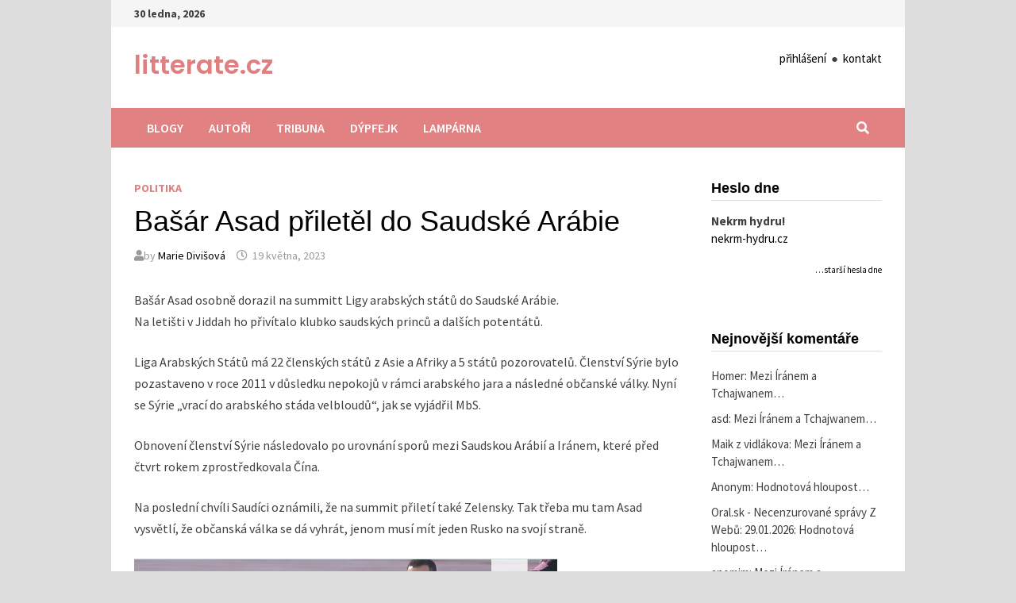

--- FILE ---
content_type: text/html; charset=UTF-8
request_url: https://web.litterate.cz/basar-asad-priletel-do-saudske-arabie/
body_size: 26650
content:
<!doctype html>
<html lang="cs">
<head>
	<meta charset="UTF-8">
	<meta name="viewport" content="width=device-width, initial-scale=1">
	<link rel="profile" href="https://gmpg.org/xfn/11">

	<title>Bašár Asad přiletěl do Saudské Arábie &#8211; litterate.cz</title>
<meta name='robots' content='max-image-preview:large' />
	<style>img:is([sizes="auto" i], [sizes^="auto," i]) { contain-intrinsic-size: 3000px 1500px }</style>
	<link rel='dns-prefetch' href='//fonts.googleapis.com' />
<link rel="alternate" type="application/rss+xml" title="litterate.cz &raquo; RSS zdroj" href="https://web.litterate.cz/feed/" />
<link rel="alternate" type="application/rss+xml" title="litterate.cz &raquo; RSS komentářů" href="https://web.litterate.cz/comments/feed/" />
<link rel="alternate" type="application/rss+xml" title="litterate.cz &raquo; RSS komentářů pro Bašár Asad přiletěl do Saudské Arábie" href="https://web.litterate.cz/basar-asad-priletel-do-saudske-arabie/feed/" />
<script type="text/javascript">
/* <![CDATA[ */
window._wpemojiSettings = {"baseUrl":"https:\/\/s.w.org\/images\/core\/emoji\/15.1.0\/72x72\/","ext":".png","svgUrl":"https:\/\/s.w.org\/images\/core\/emoji\/15.1.0\/svg\/","svgExt":".svg","source":{"concatemoji":"https:\/\/web.litterate.cz\/wp-includes\/js\/wp-emoji-release.min.js?ver=6.8.1"}};
/*! This file is auto-generated */
!function(i,n){var o,s,e;function c(e){try{var t={supportTests:e,timestamp:(new Date).valueOf()};sessionStorage.setItem(o,JSON.stringify(t))}catch(e){}}function p(e,t,n){e.clearRect(0,0,e.canvas.width,e.canvas.height),e.fillText(t,0,0);var t=new Uint32Array(e.getImageData(0,0,e.canvas.width,e.canvas.height).data),r=(e.clearRect(0,0,e.canvas.width,e.canvas.height),e.fillText(n,0,0),new Uint32Array(e.getImageData(0,0,e.canvas.width,e.canvas.height).data));return t.every(function(e,t){return e===r[t]})}function u(e,t,n){switch(t){case"flag":return n(e,"\ud83c\udff3\ufe0f\u200d\u26a7\ufe0f","\ud83c\udff3\ufe0f\u200b\u26a7\ufe0f")?!1:!n(e,"\ud83c\uddfa\ud83c\uddf3","\ud83c\uddfa\u200b\ud83c\uddf3")&&!n(e,"\ud83c\udff4\udb40\udc67\udb40\udc62\udb40\udc65\udb40\udc6e\udb40\udc67\udb40\udc7f","\ud83c\udff4\u200b\udb40\udc67\u200b\udb40\udc62\u200b\udb40\udc65\u200b\udb40\udc6e\u200b\udb40\udc67\u200b\udb40\udc7f");case"emoji":return!n(e,"\ud83d\udc26\u200d\ud83d\udd25","\ud83d\udc26\u200b\ud83d\udd25")}return!1}function f(e,t,n){var r="undefined"!=typeof WorkerGlobalScope&&self instanceof WorkerGlobalScope?new OffscreenCanvas(300,150):i.createElement("canvas"),a=r.getContext("2d",{willReadFrequently:!0}),o=(a.textBaseline="top",a.font="600 32px Arial",{});return e.forEach(function(e){o[e]=t(a,e,n)}),o}function t(e){var t=i.createElement("script");t.src=e,t.defer=!0,i.head.appendChild(t)}"undefined"!=typeof Promise&&(o="wpEmojiSettingsSupports",s=["flag","emoji"],n.supports={everything:!0,everythingExceptFlag:!0},e=new Promise(function(e){i.addEventListener("DOMContentLoaded",e,{once:!0})}),new Promise(function(t){var n=function(){try{var e=JSON.parse(sessionStorage.getItem(o));if("object"==typeof e&&"number"==typeof e.timestamp&&(new Date).valueOf()<e.timestamp+604800&&"object"==typeof e.supportTests)return e.supportTests}catch(e){}return null}();if(!n){if("undefined"!=typeof Worker&&"undefined"!=typeof OffscreenCanvas&&"undefined"!=typeof URL&&URL.createObjectURL&&"undefined"!=typeof Blob)try{var e="postMessage("+f.toString()+"("+[JSON.stringify(s),u.toString(),p.toString()].join(",")+"));",r=new Blob([e],{type:"text/javascript"}),a=new Worker(URL.createObjectURL(r),{name:"wpTestEmojiSupports"});return void(a.onmessage=function(e){c(n=e.data),a.terminate(),t(n)})}catch(e){}c(n=f(s,u,p))}t(n)}).then(function(e){for(var t in e)n.supports[t]=e[t],n.supports.everything=n.supports.everything&&n.supports[t],"flag"!==t&&(n.supports.everythingExceptFlag=n.supports.everythingExceptFlag&&n.supports[t]);n.supports.everythingExceptFlag=n.supports.everythingExceptFlag&&!n.supports.flag,n.DOMReady=!1,n.readyCallback=function(){n.DOMReady=!0}}).then(function(){return e}).then(function(){var e;n.supports.everything||(n.readyCallback(),(e=n.source||{}).concatemoji?t(e.concatemoji):e.wpemoji&&e.twemoji&&(t(e.twemoji),t(e.wpemoji)))}))}((window,document),window._wpemojiSettings);
/* ]]> */
</script>
<style id='wp-emoji-styles-inline-css' type='text/css'>

	img.wp-smiley, img.emoji {
		display: inline !important;
		border: none !important;
		box-shadow: none !important;
		height: 1em !important;
		width: 1em !important;
		margin: 0 0.07em !important;
		vertical-align: -0.1em !important;
		background: none !important;
		padding: 0 !important;
	}
</style>
<link rel='stylesheet' id='wp-block-library-css' href='https://web.litterate.cz/wp-includes/css/dist/block-library/style.min.css?ver=6.8.1' type='text/css' media='all' />
<style id='wp-block-library-theme-inline-css' type='text/css'>
.wp-block-audio :where(figcaption){color:#555;font-size:13px;text-align:center}.is-dark-theme .wp-block-audio :where(figcaption){color:#ffffffa6}.wp-block-audio{margin:0 0 1em}.wp-block-code{border:1px solid #ccc;border-radius:4px;font-family:Menlo,Consolas,monaco,monospace;padding:.8em 1em}.wp-block-embed :where(figcaption){color:#555;font-size:13px;text-align:center}.is-dark-theme .wp-block-embed :where(figcaption){color:#ffffffa6}.wp-block-embed{margin:0 0 1em}.blocks-gallery-caption{color:#555;font-size:13px;text-align:center}.is-dark-theme .blocks-gallery-caption{color:#ffffffa6}:root :where(.wp-block-image figcaption){color:#555;font-size:13px;text-align:center}.is-dark-theme :root :where(.wp-block-image figcaption){color:#ffffffa6}.wp-block-image{margin:0 0 1em}.wp-block-pullquote{border-bottom:4px solid;border-top:4px solid;color:currentColor;margin-bottom:1.75em}.wp-block-pullquote cite,.wp-block-pullquote footer,.wp-block-pullquote__citation{color:currentColor;font-size:.8125em;font-style:normal;text-transform:uppercase}.wp-block-quote{border-left:.25em solid;margin:0 0 1.75em;padding-left:1em}.wp-block-quote cite,.wp-block-quote footer{color:currentColor;font-size:.8125em;font-style:normal;position:relative}.wp-block-quote:where(.has-text-align-right){border-left:none;border-right:.25em solid;padding-left:0;padding-right:1em}.wp-block-quote:where(.has-text-align-center){border:none;padding-left:0}.wp-block-quote.is-large,.wp-block-quote.is-style-large,.wp-block-quote:where(.is-style-plain){border:none}.wp-block-search .wp-block-search__label{font-weight:700}.wp-block-search__button{border:1px solid #ccc;padding:.375em .625em}:where(.wp-block-group.has-background){padding:1.25em 2.375em}.wp-block-separator.has-css-opacity{opacity:.4}.wp-block-separator{border:none;border-bottom:2px solid;margin-left:auto;margin-right:auto}.wp-block-separator.has-alpha-channel-opacity{opacity:1}.wp-block-separator:not(.is-style-wide):not(.is-style-dots){width:100px}.wp-block-separator.has-background:not(.is-style-dots){border-bottom:none;height:1px}.wp-block-separator.has-background:not(.is-style-wide):not(.is-style-dots){height:2px}.wp-block-table{margin:0 0 1em}.wp-block-table td,.wp-block-table th{word-break:normal}.wp-block-table :where(figcaption){color:#555;font-size:13px;text-align:center}.is-dark-theme .wp-block-table :where(figcaption){color:#ffffffa6}.wp-block-video :where(figcaption){color:#555;font-size:13px;text-align:center}.is-dark-theme .wp-block-video :where(figcaption){color:#ffffffa6}.wp-block-video{margin:0 0 1em}:root :where(.wp-block-template-part.has-background){margin-bottom:0;margin-top:0;padding:1.25em 2.375em}
</style>
<style id='classic-theme-styles-inline-css' type='text/css'>
/*! This file is auto-generated */
.wp-block-button__link{color:#fff;background-color:#32373c;border-radius:9999px;box-shadow:none;text-decoration:none;padding:calc(.667em + 2px) calc(1.333em + 2px);font-size:1.125em}.wp-block-file__button{background:#32373c;color:#fff;text-decoration:none}
</style>
<style id='global-styles-inline-css' type='text/css'>
:root{--wp--preset--aspect-ratio--square: 1;--wp--preset--aspect-ratio--4-3: 4/3;--wp--preset--aspect-ratio--3-4: 3/4;--wp--preset--aspect-ratio--3-2: 3/2;--wp--preset--aspect-ratio--2-3: 2/3;--wp--preset--aspect-ratio--16-9: 16/9;--wp--preset--aspect-ratio--9-16: 9/16;--wp--preset--color--black: #000000;--wp--preset--color--cyan-bluish-gray: #abb8c3;--wp--preset--color--white: #ffffff;--wp--preset--color--pale-pink: #f78da7;--wp--preset--color--vivid-red: #cf2e2e;--wp--preset--color--luminous-vivid-orange: #ff6900;--wp--preset--color--luminous-vivid-amber: #fcb900;--wp--preset--color--light-green-cyan: #7bdcb5;--wp--preset--color--vivid-green-cyan: #00d084;--wp--preset--color--pale-cyan-blue: #8ed1fc;--wp--preset--color--vivid-cyan-blue: #0693e3;--wp--preset--color--vivid-purple: #9b51e0;--wp--preset--gradient--vivid-cyan-blue-to-vivid-purple: linear-gradient(135deg,rgba(6,147,227,1) 0%,rgb(155,81,224) 100%);--wp--preset--gradient--light-green-cyan-to-vivid-green-cyan: linear-gradient(135deg,rgb(122,220,180) 0%,rgb(0,208,130) 100%);--wp--preset--gradient--luminous-vivid-amber-to-luminous-vivid-orange: linear-gradient(135deg,rgba(252,185,0,1) 0%,rgba(255,105,0,1) 100%);--wp--preset--gradient--luminous-vivid-orange-to-vivid-red: linear-gradient(135deg,rgba(255,105,0,1) 0%,rgb(207,46,46) 100%);--wp--preset--gradient--very-light-gray-to-cyan-bluish-gray: linear-gradient(135deg,rgb(238,238,238) 0%,rgb(169,184,195) 100%);--wp--preset--gradient--cool-to-warm-spectrum: linear-gradient(135deg,rgb(74,234,220) 0%,rgb(151,120,209) 20%,rgb(207,42,186) 40%,rgb(238,44,130) 60%,rgb(251,105,98) 80%,rgb(254,248,76) 100%);--wp--preset--gradient--blush-light-purple: linear-gradient(135deg,rgb(255,206,236) 0%,rgb(152,150,240) 100%);--wp--preset--gradient--blush-bordeaux: linear-gradient(135deg,rgb(254,205,165) 0%,rgb(254,45,45) 50%,rgb(107,0,62) 100%);--wp--preset--gradient--luminous-dusk: linear-gradient(135deg,rgb(255,203,112) 0%,rgb(199,81,192) 50%,rgb(65,88,208) 100%);--wp--preset--gradient--pale-ocean: linear-gradient(135deg,rgb(255,245,203) 0%,rgb(182,227,212) 50%,rgb(51,167,181) 100%);--wp--preset--gradient--electric-grass: linear-gradient(135deg,rgb(202,248,128) 0%,rgb(113,206,126) 100%);--wp--preset--gradient--midnight: linear-gradient(135deg,rgb(2,3,129) 0%,rgb(40,116,252) 100%);--wp--preset--font-size--small: 13px;--wp--preset--font-size--medium: 20px;--wp--preset--font-size--large: 36px;--wp--preset--font-size--x-large: 42px;--wp--preset--spacing--20: 0.44rem;--wp--preset--spacing--30: 0.67rem;--wp--preset--spacing--40: 1rem;--wp--preset--spacing--50: 1.5rem;--wp--preset--spacing--60: 2.25rem;--wp--preset--spacing--70: 3.38rem;--wp--preset--spacing--80: 5.06rem;--wp--preset--shadow--natural: 6px 6px 9px rgba(0, 0, 0, 0.2);--wp--preset--shadow--deep: 12px 12px 50px rgba(0, 0, 0, 0.4);--wp--preset--shadow--sharp: 6px 6px 0px rgba(0, 0, 0, 0.2);--wp--preset--shadow--outlined: 6px 6px 0px -3px rgba(255, 255, 255, 1), 6px 6px rgba(0, 0, 0, 1);--wp--preset--shadow--crisp: 6px 6px 0px rgba(0, 0, 0, 1);}:where(.is-layout-flex){gap: 0.5em;}:where(.is-layout-grid){gap: 0.5em;}body .is-layout-flex{display: flex;}.is-layout-flex{flex-wrap: wrap;align-items: center;}.is-layout-flex > :is(*, div){margin: 0;}body .is-layout-grid{display: grid;}.is-layout-grid > :is(*, div){margin: 0;}:where(.wp-block-columns.is-layout-flex){gap: 2em;}:where(.wp-block-columns.is-layout-grid){gap: 2em;}:where(.wp-block-post-template.is-layout-flex){gap: 1.25em;}:where(.wp-block-post-template.is-layout-grid){gap: 1.25em;}.has-black-color{color: var(--wp--preset--color--black) !important;}.has-cyan-bluish-gray-color{color: var(--wp--preset--color--cyan-bluish-gray) !important;}.has-white-color{color: var(--wp--preset--color--white) !important;}.has-pale-pink-color{color: var(--wp--preset--color--pale-pink) !important;}.has-vivid-red-color{color: var(--wp--preset--color--vivid-red) !important;}.has-luminous-vivid-orange-color{color: var(--wp--preset--color--luminous-vivid-orange) !important;}.has-luminous-vivid-amber-color{color: var(--wp--preset--color--luminous-vivid-amber) !important;}.has-light-green-cyan-color{color: var(--wp--preset--color--light-green-cyan) !important;}.has-vivid-green-cyan-color{color: var(--wp--preset--color--vivid-green-cyan) !important;}.has-pale-cyan-blue-color{color: var(--wp--preset--color--pale-cyan-blue) !important;}.has-vivid-cyan-blue-color{color: var(--wp--preset--color--vivid-cyan-blue) !important;}.has-vivid-purple-color{color: var(--wp--preset--color--vivid-purple) !important;}.has-black-background-color{background-color: var(--wp--preset--color--black) !important;}.has-cyan-bluish-gray-background-color{background-color: var(--wp--preset--color--cyan-bluish-gray) !important;}.has-white-background-color{background-color: var(--wp--preset--color--white) !important;}.has-pale-pink-background-color{background-color: var(--wp--preset--color--pale-pink) !important;}.has-vivid-red-background-color{background-color: var(--wp--preset--color--vivid-red) !important;}.has-luminous-vivid-orange-background-color{background-color: var(--wp--preset--color--luminous-vivid-orange) !important;}.has-luminous-vivid-amber-background-color{background-color: var(--wp--preset--color--luminous-vivid-amber) !important;}.has-light-green-cyan-background-color{background-color: var(--wp--preset--color--light-green-cyan) !important;}.has-vivid-green-cyan-background-color{background-color: var(--wp--preset--color--vivid-green-cyan) !important;}.has-pale-cyan-blue-background-color{background-color: var(--wp--preset--color--pale-cyan-blue) !important;}.has-vivid-cyan-blue-background-color{background-color: var(--wp--preset--color--vivid-cyan-blue) !important;}.has-vivid-purple-background-color{background-color: var(--wp--preset--color--vivid-purple) !important;}.has-black-border-color{border-color: var(--wp--preset--color--black) !important;}.has-cyan-bluish-gray-border-color{border-color: var(--wp--preset--color--cyan-bluish-gray) !important;}.has-white-border-color{border-color: var(--wp--preset--color--white) !important;}.has-pale-pink-border-color{border-color: var(--wp--preset--color--pale-pink) !important;}.has-vivid-red-border-color{border-color: var(--wp--preset--color--vivid-red) !important;}.has-luminous-vivid-orange-border-color{border-color: var(--wp--preset--color--luminous-vivid-orange) !important;}.has-luminous-vivid-amber-border-color{border-color: var(--wp--preset--color--luminous-vivid-amber) !important;}.has-light-green-cyan-border-color{border-color: var(--wp--preset--color--light-green-cyan) !important;}.has-vivid-green-cyan-border-color{border-color: var(--wp--preset--color--vivid-green-cyan) !important;}.has-pale-cyan-blue-border-color{border-color: var(--wp--preset--color--pale-cyan-blue) !important;}.has-vivid-cyan-blue-border-color{border-color: var(--wp--preset--color--vivid-cyan-blue) !important;}.has-vivid-purple-border-color{border-color: var(--wp--preset--color--vivid-purple) !important;}.has-vivid-cyan-blue-to-vivid-purple-gradient-background{background: var(--wp--preset--gradient--vivid-cyan-blue-to-vivid-purple) !important;}.has-light-green-cyan-to-vivid-green-cyan-gradient-background{background: var(--wp--preset--gradient--light-green-cyan-to-vivid-green-cyan) !important;}.has-luminous-vivid-amber-to-luminous-vivid-orange-gradient-background{background: var(--wp--preset--gradient--luminous-vivid-amber-to-luminous-vivid-orange) !important;}.has-luminous-vivid-orange-to-vivid-red-gradient-background{background: var(--wp--preset--gradient--luminous-vivid-orange-to-vivid-red) !important;}.has-very-light-gray-to-cyan-bluish-gray-gradient-background{background: var(--wp--preset--gradient--very-light-gray-to-cyan-bluish-gray) !important;}.has-cool-to-warm-spectrum-gradient-background{background: var(--wp--preset--gradient--cool-to-warm-spectrum) !important;}.has-blush-light-purple-gradient-background{background: var(--wp--preset--gradient--blush-light-purple) !important;}.has-blush-bordeaux-gradient-background{background: var(--wp--preset--gradient--blush-bordeaux) !important;}.has-luminous-dusk-gradient-background{background: var(--wp--preset--gradient--luminous-dusk) !important;}.has-pale-ocean-gradient-background{background: var(--wp--preset--gradient--pale-ocean) !important;}.has-electric-grass-gradient-background{background: var(--wp--preset--gradient--electric-grass) !important;}.has-midnight-gradient-background{background: var(--wp--preset--gradient--midnight) !important;}.has-small-font-size{font-size: var(--wp--preset--font-size--small) !important;}.has-medium-font-size{font-size: var(--wp--preset--font-size--medium) !important;}.has-large-font-size{font-size: var(--wp--preset--font-size--large) !important;}.has-x-large-font-size{font-size: var(--wp--preset--font-size--x-large) !important;}
:where(.wp-block-post-template.is-layout-flex){gap: 1.25em;}:where(.wp-block-post-template.is-layout-grid){gap: 1.25em;}
:where(.wp-block-columns.is-layout-flex){gap: 2em;}:where(.wp-block-columns.is-layout-grid){gap: 2em;}
:root :where(.wp-block-pullquote){font-size: 1.5em;line-height: 1.6;}
</style>
<link rel='stylesheet' id='ppress-frontend-css' href='https://web.litterate.cz/wp-content/plugins/wp-user-avatar/assets/css/frontend.min.css?ver=4.6.0' type='text/css' media='all' />
<link rel='stylesheet' id='ppress-flatpickr-css' href='https://web.litterate.cz/wp-content/plugins/wp-user-avatar/assets/flatpickr/flatpickr.min.css?ver=4.6.0' type='text/css' media='all' />
<link rel='stylesheet' id='ppress-select2-css' href='https://web.litterate.cz/wp-content/plugins/wp-user-avatar/assets/select2/select2.min.css?ver=6.8.1' type='text/css' media='all' />
<link rel='stylesheet' id='wp-biographia-bio-css' href='https://web.litterate.cz/wp-content/plugins/wp-biographia/public/css/wp-biographia.min.css?ver=6.8.1' type='text/css' media='all' />
<link rel='stylesheet' id='font-awesome-css' href='https://web.litterate.cz/wp-content/themes/bam/assets/fonts/css/all.min.css?ver=5.15.4' type='text/css' media='all' />
<link rel='stylesheet' id='bam-style-css' href='https://web.litterate.cz/wp-content/themes/bam/style.css?ver=6.8.1' type='text/css' media='all' />
<link rel='stylesheet' id='bam-google-fonts-css' href='https://fonts.googleapis.com/css?family=Source+Sans+Pro%3A100%2C200%2C300%2C400%2C500%2C600%2C700%2C800%2C900%2C100i%2C200i%2C300i%2C400i%2C500i%2C600i%2C700i%2C800i%2C900i|Poppins%3A100%2C200%2C300%2C400%2C500%2C600%2C700%2C800%2C900%2C100i%2C200i%2C300i%2C400i%2C500i%2C600i%2C700i%2C800i%2C900i%26subset%3Dlatin%2Clatin-ext' type='text/css' media='all' />
<link rel='stylesheet' id='meks-author-widget-css' href='https://web.litterate.cz/wp-content/plugins/meks-smart-author-widget/css/style.css?ver=1.1.3' type='text/css' media='all' />
<script type="text/javascript" src="https://web.litterate.cz/wp-includes/js/jquery/jquery.min.js?ver=3.7.1" id="jquery-core-js"></script>
<script type="text/javascript" src="https://web.litterate.cz/wp-includes/js/jquery/jquery-migrate.min.js?ver=3.4.1" id="jquery-migrate-js"></script>
<script type="text/javascript" src="https://web.litterate.cz/wp-content/plugins/wp-user-avatar/assets/flatpickr/flatpickr.min.js?ver=4.6.0" id="ppress-flatpickr-js"></script>
<script type="text/javascript" src="https://web.litterate.cz/wp-content/plugins/wp-user-avatar/assets/select2/select2.min.js?ver=4.6.0" id="ppress-select2-js"></script>
<link rel="https://api.w.org/" href="https://web.litterate.cz/wp-json/" /><link rel="alternate" title="JSON" type="application/json" href="https://web.litterate.cz/wp-json/wp/v2/posts/10274" /><link rel="EditURI" type="application/rsd+xml" title="RSD" href="https://web.litterate.cz/xmlrpc.php?rsd" />
<meta name="generator" content="WordPress 6.8.1" />
<link rel="canonical" href="https://web.litterate.cz/basar-asad-priletel-do-saudske-arabie/" />
<link rel='shortlink' href='https://web.litterate.cz/?p=10274' />
<link rel="alternate" title="oEmbed (JSON)" type="application/json+oembed" href="https://web.litterate.cz/wp-json/oembed/1.0/embed?url=https%3A%2F%2Fweb.litterate.cz%2Fbasar-asad-priletel-do-saudske-arabie%2F" />
<link rel="alternate" title="oEmbed (XML)" type="text/xml+oembed" href="https://web.litterate.cz/wp-json/oembed/1.0/embed?url=https%3A%2F%2Fweb.litterate.cz%2Fbasar-asad-priletel-do-saudske-arabie%2F&#038;format=xml" />
<link rel="pingback" href="https://web.litterate.cz/xmlrpc.php"><style type="text/css">.recentcomments a{display:inline !important;padding:0 !important;margin:0 !important;}</style>		<style type="text/css">
				</style>
		
		<style type="text/css" id="theme-custom-css">
			/* Header CSS */
                    body.boxed-layout #page {
                        max-width: 1000px;
                    }
                
                    @media ( min-width: 768px ) {
                        #primary {
                            width: 75%;
                        }
                    }
                
                    @media ( min-width: 768px ) {
                        #secondary {
                            width: 25%;
                        }
                    }
                /* Color CSS */
                
                    blockquote {
                        border-left: 4px solid #e07f7f;
                    }

                    button,
                    input[type="button"],
                    input[type="reset"],
                    input[type="submit"] {
                        background: #e07f7f;
                    }

                    .wp-block-search .wp-block-search__button {
                        background: #e07f7f;
                    }

                    .bam-readmore {
                        background: #e07f7f;
                    }

                    .site-title a, .site-description {
                        color: #e07f7f;
                    }

                    .site-header.default-style .main-navigation ul li a:hover {
                        color: #e07f7f;
                    }

                    .site-header.default-style .main-navigation ul ul li a:hover {
                        background: #e07f7f;
                    }

                    .site-header.default-style .main-navigation .current_page_item > a,
                    .site-header.default-style .main-navigation .current-menu-item > a,
                    .site-header.default-style .main-navigation .current_page_ancestor > a,
                    .site-header.default-style .main-navigation .current-menu-ancestor > a {
                        color: #e07f7f;
                    }

                    .site-header.horizontal-style .main-navigation ul li a:hover {
                        color: #e07f7f;
                    }

                    .site-header.horizontal-style .main-navigation ul ul li a:hover {
                        background: #e07f7f;
                    }

                    .site-header.horizontal-style .main-navigation .current_page_item > a,
                    .site-header.horizontal-style .main-navigation .current-menu-item > a,
                    .site-header.horizontal-style .main-navigation .current_page_ancestor > a,
                    .site-header.horizontal-style .main-navigation .current-menu-ancestor > a {
                        color: #e07f7f;
                    }

                    .posts-navigation .nav-previous a:hover,
                    .posts-navigation .nav-next a:hover {
                        color: #e07f7f;
                    }

                    .post-navigation .nav-previous .post-title:hover,
                    .post-navigation .nav-next .post-title:hover {
                        color: #e07f7f;
                    }

                    .pagination .page-numbers.current {
                        background: #e07f7f;
                        border: 1px solid #e07f7f;
                        color: #ffffff;
                    }
                      
                    .pagination a.page-numbers:hover {
                        background: #e07f7f;
                        border: 1px solid #e07f7f;
                    }

                    .widget a:hover,
                    .widget ul li a:hover {
                        color: #e07f7f;
                    }

                    li.bm-tab.th-ui-state-active a {
                        border-bottom: 1px solid #e07f7f;
                    }

                    .footer-widget-area .widget a:hover {
                        color: #e07f7f;
                    }

                    .bms-title a:hover {
                        color: #e07f7f;
                    }

                    .bam-entry .entry-title a:hover {
                        color: #e07f7f;
                    }

                    .related-post-meta a:hover,
                    .entry-meta a:hover {
                        color: #e07f7f;
                    }

                    .related-post-meta .byline a:hover,
                    .entry-meta .byline a:hover {
                        color: #e07f7f;
                    }

                    .cat-links a {
                        color: #e07f7f;
                    }

                    .tags-links a:hover {
                        background: #e07f7f;
                    }

                    .related-post-title a:hover {
                        color: #e07f7f;
                    }

                    .author-posts-link:hover {
                        color: #e07f7f;
                    }

                    .comment-author a {
                        color: #e07f7f;
                    }

                    .comment-metadata a:hover,
                    .comment-metadata a:focus,
                    .pingback .comment-edit-link:hover,
                    .pingback .comment-edit-link:focus {
                        color: #e07f7f;
                    }

                    .comment-reply-link:hover,
                    .comment-reply-link:focus {
                        background: #e07f7f;
                    }

                    .comment-notes a:hover,
                    .comment-awaiting-moderation a:hover,
                    .logged-in-as a:hover,
                    .form-allowed-tags a:hover {
                        color: #e07f7f;
                    }

                    .required {
                        color: #e07f7f;
                    }

                    .comment-reply-title small a:before {
                        color: #e07f7f;
                    }

                    .wp-block-quote {
                        border-left: 4px solid #e07f7f;
                    }

                    .wp-block-quote[style*="text-align:right"], .wp-block-quote[style*="text-align: right"] {
                        border-right: 4px solid #e07f7f;
                    }

                    .site-info a:hover {
                        color: #e07f7f;
                    }

                    #bam-tags a, .widget_tag_cloud .tagcloud a {
                        background: #e07f7f;
                    }

                
                    .site-title a, .site-description,
                    .site-header.horizontal-style .site-description {
                        color: #e07f7f;
                    }
                
                    .page-content a:hover,
                    .entry-content a:hover {
                        color: #00aeef;
                    }
                
                    body.boxed-layout.custom-background,
                    body.boxed-layout {
                        background-color: #dddddd;
                    }
                
                    body.boxed-layout.custom-background.separate-containers,
                    body.boxed-layout.separate-containers {
                        background-color: #dddddd;
                    }
                
                    body.wide-layout.custom-background.separate-containers,
                    body.wide-layout.separate-containers {
                        background-color: #eeeeee;
                    }
                /* Header CSS */
                        .site-header.default-style .main-navigation { background: #e28181; }
                    
                        .site-header.default-style .main-navigation ul li a:hover { color: #000000; }
                        .site-header.default-style .main-navigation .current_page_item > a, .site-header.default-style .main-navigation .current-menu-item > a, .site-header.default-style .main-navigation .current_page_ancestor > a, .site-header.default-style .main-navigation .current-menu-ancestor > a { color: #000000; }
                    /* Top Bar CSS */
                    .bam-topbar {
                        border-bottom: 1px solid #ffffff;
                    }
                /* Typography CSS */body, button, input, select, optgroup, textarea{font-size:15px;}h1, h2, h3, h4, h5, h6, .site-title, .bam-entry .entry-title a, .widget-title, .is-style-bam-widget-title, .entry-title, .related-section-title, .related-post-title a, .single .entry-title, .archive .page-title{font-family:Arial, Helvetica, sans-serif;font-weight:500;}.site-title, .site-header.horizontal-style .site-title{font-family:Poppins;font-weight:600;font-size:32px;}.bam-single-post .entry-content{font-size:16px;}.widget-title, .is-style-bam-widget-title{font-weight:600;font-style:normal;text-transform:none;font-size:18px;}		</style>

	</head>

<body class="wp-singular post-template-default single single-post postid-10274 single-format-standard wp-embed-responsive wp-theme-bam boxed-layout right-sidebar one-container">



<div id="page" class="site">
	<a class="skip-link screen-reader-text" href="#content">Skip to content</a>

	
<div id="topbar" class="bam-topbar clearfix">

    <div class="container">

                    <span class="bam-date">30 ledna, 2026</span>
        
        
        
    </div>

</div>
	


<header id="masthead" class="site-header default-style">

    
    

<div id="site-header-inner" class="clearfix container left-logo">

    <div class="site-branding">
    <div class="site-branding-inner">

        
        <div class="site-branding-text">
                            <p class="site-title"><a href="https://web.litterate.cz/" rel="home">litterate.cz</a></p>
                        </div><!-- .site-branding-text -->

    </div><!-- .site-branding-inner -->
</div><!-- .site-branding -->
    
<div class="header-sidebar">
    <div class="header-sidebar-inner">
        <section id="text-3" class="widget widget_text">			<div class="textwidget"><p><a href="https://web.litterate.cz/prihlaseni/">přihlášení</a>  ●  <a href="https://web.litterate.cz/kontakt/">kontakt</a></p>
</div>
		</section>    </div><!-- .header-sidebar-inner -->
</div><!-- .header-sidebar -->
    
</div><!-- #site-header-inner -->



<nav id="site-navigation" class="main-navigation">

    <div id="site-navigation-inner" class="container align-left show-search">
        
        <div class="menu-hlavni-menu-container"><ul id="primary-menu" class="menu"><li id="menu-item-40" class="menu-item menu-item-type-custom menu-item-object-custom menu-item-home menu-item-40"><a href="http://web.litterate.cz/" title="Titulní stránka webu">Blogy</a></li>
<li id="menu-item-1502" class="menu-item menu-item-type-post_type menu-item-object-page menu-item-1502"><a href="https://web.litterate.cz/autori-2/" title="Kdo píše na LITTERATE">Autoři</a></li>
<li id="menu-item-27849" class="menu-item menu-item-type-post_type menu-item-object-page menu-item-27849"><a href="https://web.litterate.cz/tribuna_act/">Tribuna</a></li>
<li id="menu-item-27886" class="menu-item menu-item-type-custom menu-item-object-custom menu-item-27886"><a href="https://web.litterate.cz/dypfejk-pripravujeme/">Dýpfejk</a></li>
<li id="menu-item-4250" class="menu-item menu-item-type-post_type menu-item-object-page menu-item-4250"><a href="https://web.litterate.cz/lamparna-pateho-nastupiste/" title="Lampárna na 5. nástupišti. Zde si můžete stěžovat, na cokoli chcete!">Lampárna</a></li>
</ul></div><div class="bam-search-button-icon">
    <i class="fas fa-search" aria-hidden="true"></i>
</div>
<div class="bam-search-box-container">
    <div class="bam-search-box">
        <form role="search" method="get" class="search-form" action="https://web.litterate.cz/">
				<label>
					<span class="screen-reader-text">Vyhledávání</span>
					<input type="search" class="search-field" placeholder="Hledat &hellip;" value="" name="s" />
				</label>
				<input type="submit" class="search-submit" value="Hledat" />
			</form>    </div><!-- th-search-box -->
</div><!-- .th-search-box-container -->

        <button class="menu-toggle" aria-controls="primary-menu" aria-expanded="false" data-toggle-target=".mobile-navigation"><i class="fas fa-bars"></i>Menu</button>
        
    </div><!-- .container -->
    
</nav><!-- #site-navigation -->
<div class="mobile-dropdown">
    <nav class="mobile-navigation">
        <div class="menu-hlavni-menu-container"><ul id="primary-menu-mobile" class="menu"><li class="menu-item menu-item-type-custom menu-item-object-custom menu-item-home menu-item-40"><a href="http://web.litterate.cz/" title="Titulní stránka webu">Blogy</a></li>
<li class="menu-item menu-item-type-post_type menu-item-object-page menu-item-1502"><a href="https://web.litterate.cz/autori-2/" title="Kdo píše na LITTERATE">Autoři</a></li>
<li class="menu-item menu-item-type-post_type menu-item-object-page menu-item-27849"><a href="https://web.litterate.cz/tribuna_act/">Tribuna</a></li>
<li class="menu-item menu-item-type-custom menu-item-object-custom menu-item-27886"><a href="https://web.litterate.cz/dypfejk-pripravujeme/">Dýpfejk</a></li>
<li class="menu-item menu-item-type-post_type menu-item-object-page menu-item-4250"><a href="https://web.litterate.cz/lamparna-pateho-nastupiste/" title="Lampárna na 5. nástupišti. Zde si můžete stěžovat, na cokoli chcete!">Lampárna</a></li>
</ul></div>    </nav>
</div>

    
         
</header><!-- #masthead -->


	
	<div id="content" class="site-content">
		<div class="container">

	
	<div id="primary" class="content-area">

		
		<main id="main" class="site-main">

			
			
<article id="post-10274" class="bam-single-post post-10274 post type-post status-publish format-standard hentry category-politika">
	
	
	<div class="category-list">
		<span class="cat-links"><a href="https://web.litterate.cz/category/politika/" rel="category tag">Politika</a></span>	</div><!-- .category-list -->

	<header class="entry-header">
		<h1 class="entry-title">Bašár Asad přiletěl do Saudské Arábie</h1>			<div class="entry-meta">
				<span class="byline"> <i class="fas fa-user"></i>by <span class="author vcard"><a class="url fn n" href="https://web.litterate.cz/author/marie-divisova/">Marie Divišová</a></span></span><span class="posted-on"><i class="far fa-clock"></i><a href="https://web.litterate.cz/basar-asad-priletel-do-saudske-arabie/" rel="bookmark"><time class="entry-date published" datetime="2023-05-19T08:34:03+02:00">19 května, 2023</time><time class="updated" datetime="2023-05-19T10:50:56+02:00">19 května, 2023</time></a></span>			</div><!-- .entry-meta -->
			</header><!-- .entry-header -->

	
	
	<div class="entry-content">
		
<p>Bašár Asad osobně dorazil na summitt Ligy arabských států do Saudské Arábie. <br>Na letišti v Jiddah ho přivítalo klubko saudských princů a dalších potentátů.</p>



<p>Liga Arabských Států má 22 členských států z Asie a Afriky a 5 států pozorovatelů. Členství Sýrie bylo pozastaveno v roce 2011 v důsledku nepokojů v rámci arabského jara a následné občanské války. Nyní se Sýrie &#8222;vrací do arabského stáda velbloudů&#8220;, jak se vyjádřil MbS. </p>



<p>Obnovení členství Sýrie následovalo po urovnání sporů mezi Saudskou Arábií a Iránem, které před čtvrt rokem zprostředkovala Čína.</p>



<p>Na poslední chvíli Saudíci oznámili, že na summit přiletí také Zelensky. Tak třeba mu tam Asad vysvětlí, že občanská válka se dá vyhrát, jenom musí mít jeden Rusko na svojí straně.</p>



<figure class="wp-block-image size-full"><img fetchpriority="high" decoding="async" width="533" height="319" src="https://web.litterate.cz/wp-content/uploads/2023/05/asad-jidda2.png" alt="" class="wp-image-10275" srcset="https://web.litterate.cz/wp-content/uploads/2023/05/asad-jidda2.png 533w, https://web.litterate.cz/wp-content/uploads/2023/05/asad-jidda2-300x180.png 300w, https://web.litterate.cz/wp-content/uploads/2023/05/asad-jidda2-445x265.png 445w" sizes="(max-width: 533px) 100vw, 533px" /><figcaption class="wp-element-caption">Bašára Asada na letišti v Jiddah vítají saudští princové</figcaption></figure>



<figure class="wp-block-image size-full"><img decoding="async" width="800" height="800" src="https://web.litterate.cz/wp-content/uploads/2023/05/Arab_League_member_states.png" alt="" class="wp-image-10276" srcset="https://web.litterate.cz/wp-content/uploads/2023/05/Arab_League_member_states.png 800w, https://web.litterate.cz/wp-content/uploads/2023/05/Arab_League_member_states-300x300.png 300w, https://web.litterate.cz/wp-content/uploads/2023/05/Arab_League_member_states-150x150.png 150w, https://web.litterate.cz/wp-content/uploads/2023/05/Arab_League_member_states-768x768.png 768w" sizes="(max-width: 800px) 100vw, 800px" /><figcaption class="wp-element-caption">Členské státy Ligy arabských států. Zdroj wikipedie</figcaption></figure>
	</div><!-- .entry-content -->

	
	<footer class="entry-footer">
			</footer><!-- .entry-footer -->
</article><!-- #post-10274 -->
	<nav class="navigation post-navigation" aria-label="Příspěvky">
		<h2 class="screen-reader-text">Navigace pro příspěvek</h2>
		<div class="nav-links"><div class="nav-previous"><a href="https://web.litterate.cz/buh-vsech/" rel="prev"><span class="meta-nav" aria-hidden="true">Previous Post</span> <span class="screen-reader-text">Previous post:</span> <br/><span class="post-title">Bůh všech</span></a></div><div class="nav-next"><a href="https://web.litterate.cz/je-to-jeste-valka/" rel="next"><span class="meta-nav" aria-hidden="true">Next Post</span> <span class="screen-reader-text">Next post:</span> <br/><span class="post-title">Je to ještě válka?</span></a></div></div>
	</nav>
<div id="comments" class="comments-area">

			<h2 class="comments-title">
			79 thoughts on &ldquo;<span>Bašár Asad přiletěl do Saudské Arábie</span>&rdquo;		</h2><!-- .comments-title -->

		
		<ol class="comment-list">
					<li id="comment-147619" class="comment even thread-even depth-1 parent">
			<article id="div-comment-147619" class="comment-body">
				<footer class="comment-meta">
					<div class="comment-author vcard">
												<b class="fn">Evix</b> <span class="says">napsal:</span>					</div><!-- .comment-author -->

					<div class="comment-metadata">
						<a href="https://web.litterate.cz/basar-asad-priletel-do-saudske-arabie/#comment-147619"><time datetime="2023-05-20T03:30:50+02:00">20 května, 2023 (3:30)</time></a>					</div><!-- .comment-metadata -->

									</footer><!-- .comment-meta -->

				<div class="comment-content">
					<p>Tož já jsem na telegramu viděla fotku jak si při proslovu Zelenského Bašár vytáhl z uší sluchátka s překladem. Tož buď Zele bylo pověřeno Brity nebo Američany a nebo Bašár rozumí řeči, kterou Zele mluvil.</p>
				</div><!-- .comment-content -->

				<div class="reply"><a rel="nofollow" class="comment-reply-link" href="https://web.litterate.cz/basar-asad-priletel-do-saudske-arabie/?replytocom=147619#respond" data-commentid="147619" data-postid="10274" data-belowelement="div-comment-147619" data-respondelement="respond" data-replyto="Odpovědět: Evix" aria-label="Odpovědět: Evix">Odpovědět</a></div>			</article><!-- .comment-body -->
		<ol class="children">
		<li id="comment-147620" class="comment odd alt depth-2">
			<article id="div-comment-147620" class="comment-body">
				<footer class="comment-meta">
					<div class="comment-author vcard">
												<b class="fn">Evix</b> <span class="says">napsal:</span>					</div><!-- .comment-author -->

					<div class="comment-metadata">
						<a href="https://web.litterate.cz/basar-asad-priletel-do-saudske-arabie/#comment-147620"><time datetime="2023-05-20T03:38:01+02:00">20 května, 2023 (3:38)</time></a>					</div><!-- .comment-metadata -->

									</footer><!-- .comment-meta -->

				<div class="comment-content">
					<p><a href="https://t.me/newsfrontsk/20586?single" rel="nofollow ugc">https://t.me/newsfrontsk/20586?single</a></p>
				</div><!-- .comment-content -->

				<div class="reply"><a rel="nofollow" class="comment-reply-link" href="https://web.litterate.cz/basar-asad-priletel-do-saudske-arabie/?replytocom=147620#respond" data-commentid="147620" data-postid="10274" data-belowelement="div-comment-147620" data-respondelement="respond" data-replyto="Odpovědět: Evix" aria-label="Odpovědět: Evix">Odpovědět</a></div>			</article><!-- .comment-body -->
		</li><!-- #comment-## -->
		<li id="comment-147695" class="comment even depth-2">
			<article id="div-comment-147695" class="comment-body">
				<footer class="comment-meta">
					<div class="comment-author vcard">
												<b class="fn">Marie Divisova</b> <span class="says">napsal:</span>					</div><!-- .comment-author -->

					<div class="comment-metadata">
						<a href="https://web.litterate.cz/basar-asad-priletel-do-saudske-arabie/#comment-147695"><time datetime="2023-05-20T11:06:54+02:00">20 května, 2023 (11:06)</time></a>					</div><!-- .comment-metadata -->

									</footer><!-- .comment-meta -->

				<div class="comment-content">
					<p>Zelensky hovoril anglicky. A Basar studoval a nekolik roku zil v Britanii. Preklad tedy nepotreboval</p>
				</div><!-- .comment-content -->

				<div class="reply"><a rel="nofollow" class="comment-reply-link" href="https://web.litterate.cz/basar-asad-priletel-do-saudske-arabie/?replytocom=147695#respond" data-commentid="147695" data-postid="10274" data-belowelement="div-comment-147695" data-respondelement="respond" data-replyto="Odpovědět: Marie Divisova" aria-label="Odpovědět: Marie Divisova">Odpovědět</a></div>			</article><!-- .comment-body -->
		</li><!-- #comment-## -->
</ol><!-- .children -->
</li><!-- #comment-## -->
		<li id="comment-147543" class="comment odd alt thread-odd thread-alt depth-1 parent">
			<article id="div-comment-147543" class="comment-body">
				<footer class="comment-meta">
					<div class="comment-author vcard">
												<b class="fn">liška</b> <span class="says">napsal:</span>					</div><!-- .comment-author -->

					<div class="comment-metadata">
						<a href="https://web.litterate.cz/basar-asad-priletel-do-saudske-arabie/#comment-147543"><time datetime="2023-05-19T20:20:07+02:00">19 května, 2023 (20:20)</time></a>					</div><!-- .comment-metadata -->

									</footer><!-- .comment-meta -->

				<div class="comment-content">
					<p>A kromě Asada se tam vpašoval Zelenský. Chce prý mír. Svůj mír.</p>
				</div><!-- .comment-content -->

				<div class="reply"><a rel="nofollow" class="comment-reply-link" href="https://web.litterate.cz/basar-asad-priletel-do-saudske-arabie/?replytocom=147543#respond" data-commentid="147543" data-postid="10274" data-belowelement="div-comment-147543" data-respondelement="respond" data-replyto="Odpovědět: liška" aria-label="Odpovědět: liška">Odpovědět</a></div>			</article><!-- .comment-body -->
		<ol class="children">
		<li id="comment-147552" class="comment even depth-2">
			<article id="div-comment-147552" class="comment-body">
				<footer class="comment-meta">
					<div class="comment-author vcard">
												<b class="fn">berkowitz</b> <span class="says">napsal:</span>					</div><!-- .comment-author -->

					<div class="comment-metadata">
						<a href="https://web.litterate.cz/basar-asad-priletel-do-saudske-arabie/#comment-147552"><time datetime="2023-05-19T21:25:20+02:00">19 května, 2023 (21:25)</time></a>					</div><!-- .comment-metadata -->

									</footer><!-- .comment-meta -->

				<div class="comment-content">
					<p>Jevrej přijel za Araby. To nevymyslíš!</p>
				</div><!-- .comment-content -->

				<div class="reply"><a rel="nofollow" class="comment-reply-link" href="https://web.litterate.cz/basar-asad-priletel-do-saudske-arabie/?replytocom=147552#respond" data-commentid="147552" data-postid="10274" data-belowelement="div-comment-147552" data-respondelement="respond" data-replyto="Odpovědět: berkowitz" aria-label="Odpovědět: berkowitz">Odpovědět</a></div>			</article><!-- .comment-body -->
		</li><!-- #comment-## -->
		<li id="comment-147608" class="comment odd alt depth-2 parent">
			<article id="div-comment-147608" class="comment-body">
				<footer class="comment-meta">
					<div class="comment-author vcard">
												<b class="fn">ema</b> <span class="says">napsal:</span>					</div><!-- .comment-author -->

					<div class="comment-metadata">
						<a href="https://web.litterate.cz/basar-asad-priletel-do-saudske-arabie/#comment-147608"><time datetime="2023-05-20T01:25:56+02:00">20 května, 2023 (1:25)</time></a>					</div><!-- .comment-metadata -->

									</footer><!-- .comment-meta -->

				<div class="comment-content">
					<p>Nějak je mi divné, že vandruje p světě. Že by se doma bál? To chce aby všichni válčili za NĚJ? Kdo ví.</p>
				</div><!-- .comment-content -->

				<div class="reply"><a rel="nofollow" class="comment-reply-link" href="https://web.litterate.cz/basar-asad-priletel-do-saudske-arabie/?replytocom=147608#respond" data-commentid="147608" data-postid="10274" data-belowelement="div-comment-147608" data-respondelement="respond" data-replyto="Odpovědět: ema" aria-label="Odpovědět: ema">Odpovědět</a></div>			</article><!-- .comment-body -->
		<ol class="children">
		<li id="comment-147618" class="comment even depth-3">
			<article id="div-comment-147618" class="comment-body">
				<footer class="comment-meta">
					<div class="comment-author vcard">
												<b class="fn">Evix</b> <span class="says">napsal:</span>					</div><!-- .comment-author -->

					<div class="comment-metadata">
						<a href="https://web.litterate.cz/basar-asad-priletel-do-saudske-arabie/#comment-147618"><time datetime="2023-05-20T03:16:35+02:00">20 května, 2023 (3:16)</time></a>					</div><!-- .comment-metadata -->

									</footer><!-- .comment-meta -->

				<div class="comment-content">
					<p>Odfičel po útoku dronů na Kreml a už 2x  měl se vrátit. Místo toho jel jinam.</p>
				</div><!-- .comment-content -->

				<div class="reply"><a rel="nofollow" class="comment-reply-link" href="https://web.litterate.cz/basar-asad-priletel-do-saudske-arabie/?replytocom=147618#respond" data-commentid="147618" data-postid="10274" data-belowelement="div-comment-147618" data-respondelement="respond" data-replyto="Odpovědět: Evix" aria-label="Odpovědět: Evix">Odpovědět</a></div>			</article><!-- .comment-body -->
		</li><!-- #comment-## -->
</ol><!-- .children -->
</li><!-- #comment-## -->
</ol><!-- .children -->
</li><!-- #comment-## -->
		<li id="comment-147526" class="comment odd alt thread-even depth-1 parent">
			<article id="div-comment-147526" class="comment-body">
				<footer class="comment-meta">
					<div class="comment-author vcard">
												<b class="fn">Alice</b> <span class="says">napsal:</span>					</div><!-- .comment-author -->

					<div class="comment-metadata">
						<a href="https://web.litterate.cz/basar-asad-priletel-do-saudske-arabie/#comment-147526"><time datetime="2023-05-19T18:52:14+02:00">19 května, 2023 (18:52)</time></a>					</div><!-- .comment-metadata -->

									</footer><!-- .comment-meta -->

				<div class="comment-content">
					<p>Mimo téma</p>
<p>Šéf armády Řehka hrozil premiérovi odchodem. Vede spory o kompetence s ministryní obrany</p>
<p><a href="https://www.irozhlas.cz/zpravy-domov/karel-rehka-armada-jana-cernochova_2305191647_gut" rel="nofollow ugc">https://www.irozhlas.cz/zpravy-domov/karel-rehka-armada-jana-cernochova_2305191647_gut</a></p>
				</div><!-- .comment-content -->

				<div class="reply"><a rel="nofollow" class="comment-reply-link" href="https://web.litterate.cz/basar-asad-priletel-do-saudske-arabie/?replytocom=147526#respond" data-commentid="147526" data-postid="10274" data-belowelement="div-comment-147526" data-respondelement="respond" data-replyto="Odpovědět: Alice" aria-label="Odpovědět: Alice">Odpovědět</a></div>			</article><!-- .comment-body -->
		<ol class="children">
		<li id="comment-147535" class="comment even depth-2 parent">
			<article id="div-comment-147535" class="comment-body">
				<footer class="comment-meta">
					<div class="comment-author vcard">
												<b class="fn">Tymákovan</b> <span class="says">napsal:</span>					</div><!-- .comment-author -->

					<div class="comment-metadata">
						<a href="https://web.litterate.cz/basar-asad-priletel-do-saudske-arabie/#comment-147535"><time datetime="2023-05-19T19:53:33+02:00">19 května, 2023 (19:53)</time></a>					</div><!-- .comment-metadata -->

									</footer><!-- .comment-meta -->

				<div class="comment-content">
					<p>Vůbec se mu nedivím. Přeci jen musí něco vědět, aby se dostal na tuto posici. Proto se asi s takovou arogantní blbkou, která se do všeho plete vyjít nedá.</p>
				</div><!-- .comment-content -->

				<div class="reply"><a rel="nofollow" class="comment-reply-link" href="https://web.litterate.cz/basar-asad-priletel-do-saudske-arabie/?replytocom=147535#respond" data-commentid="147535" data-postid="10274" data-belowelement="div-comment-147535" data-respondelement="respond" data-replyto="Odpovědět: Tymákovan" aria-label="Odpovědět: Tymákovan">Odpovědět</a></div>			</article><!-- .comment-body -->
		<ol class="children">
		<li id="comment-147583" class="comment odd alt depth-3 parent">
			<article id="div-comment-147583" class="comment-body">
				<footer class="comment-meta">
					<div class="comment-author vcard">
												<b class="fn">ema</b> <span class="says">napsal:</span>					</div><!-- .comment-author -->

					<div class="comment-metadata">
						<a href="https://web.litterate.cz/basar-asad-priletel-do-saudske-arabie/#comment-147583"><time datetime="2023-05-20T00:00:43+02:00">20 května, 2023 (0:00)</time></a>					</div><!-- .comment-metadata -->

									</footer><!-- .comment-meta -->

				<div class="comment-content">
					<p>Co je lepší mít ve velení armády. Blondýnu co tomu rozumí jak koza petrželi, nebo zelnou hlavu co má  všechna   možná vojenská/válečná školení zná všechny možné dopady. Tedy myslím v našem případě &#8230;  Toť otázka.</p>
<p>Já bych byla  spíš bod jedna</p>
				</div><!-- .comment-content -->

				<div class="reply"><a rel="nofollow" class="comment-reply-link" href="https://web.litterate.cz/basar-asad-priletel-do-saudske-arabie/?replytocom=147583#respond" data-commentid="147583" data-postid="10274" data-belowelement="div-comment-147583" data-respondelement="respond" data-replyto="Odpovědět: ema" aria-label="Odpovědět: ema">Odpovědět</a></div>			</article><!-- .comment-body -->
		<ol class="children">
		<li id="comment-147696" class="comment even depth-4">
			<article id="div-comment-147696" class="comment-body">
				<footer class="comment-meta">
					<div class="comment-author vcard">
												<b class="fn">paw</b> <span class="says">napsal:</span>					</div><!-- .comment-author -->

					<div class="comment-metadata">
						<a href="https://web.litterate.cz/basar-asad-priletel-do-saudske-arabie/#comment-147696"><time datetime="2023-05-20T11:07:22+02:00">20 května, 2023 (11:07)</time></a>					</div><!-- .comment-metadata -->

									</footer><!-- .comment-meta -->

				<div class="comment-content">
					<p>Blondyny i cerny ,maji kozacky i kozy pevny.<br />
Potom jeste vsude a  vesele , vystrkujou na mne jejich tucny prdele.<br />
Pro kousek cteni se prodiram denne tema nahore a kdyz nejsou tak treba vcera ,5x Fialou a nekdy s celou vladu ,s obrazky  nad peti clankama. A jeste vedle.<br />
Na Pravym prostoru ma propagandu zarucenou..Tam nesmi chybet..<br />
Taky jmeno fiala a spol  je urcite  nejvic frekventovany u opozicistu..</p>
				</div><!-- .comment-content -->

				<div class="reply"><a rel="nofollow" class="comment-reply-link" href="https://web.litterate.cz/basar-asad-priletel-do-saudske-arabie/?replytocom=147696#respond" data-commentid="147696" data-postid="10274" data-belowelement="div-comment-147696" data-respondelement="respond" data-replyto="Odpovědět: paw" aria-label="Odpovědět: paw">Odpovědět</a></div>			</article><!-- .comment-body -->
		</li><!-- #comment-## -->
</ol><!-- .children -->
</li><!-- #comment-## -->
</ol><!-- .children -->
</li><!-- #comment-## -->
		<li id="comment-147744" class="comment odd alt depth-2">
			<article id="div-comment-147744" class="comment-body">
				<footer class="comment-meta">
					<div class="comment-author vcard">
												<b class="fn">Agarin</b> <span class="says">napsal:</span>					</div><!-- .comment-author -->

					<div class="comment-metadata">
						<a href="https://web.litterate.cz/basar-asad-priletel-do-saudske-arabie/#comment-147744"><time datetime="2023-05-20T13:36:35+02:00">20 května, 2023 (13:36)</time></a>					</div><!-- .comment-metadata -->

									</footer><!-- .comment-meta -->

				<div class="comment-content">
					<p>Možná se generální šéf štábu snažil vysvětlit té paní, co osobně uděluje tresty neposlušným vojákům,<br />
že za ty prachy na jedno usácký letadlo by vycvičil, vystrojil a vyzbrojil několik stovek nebo tisíců vojáků pro službu České republice a jejímu obyvatelstvu.<br />
A paní maršálka mu hrozí  uličkou jako za Marie Terezie pro neposlušné jenerály.</p>
				</div><!-- .comment-content -->

				<div class="reply"><a rel="nofollow" class="comment-reply-link" href="https://web.litterate.cz/basar-asad-priletel-do-saudske-arabie/?replytocom=147744#respond" data-commentid="147744" data-postid="10274" data-belowelement="div-comment-147744" data-respondelement="respond" data-replyto="Odpovědět: Agarin" aria-label="Odpovědět: Agarin">Odpovědět</a></div>			</article><!-- .comment-body -->
		</li><!-- #comment-## -->
</ol><!-- .children -->
</li><!-- #comment-## -->
		<li id="comment-147502" class="comment even thread-odd thread-alt depth-1 parent">
			<article id="div-comment-147502" class="comment-body">
				<footer class="comment-meta">
					<div class="comment-author vcard">
												<b class="fn">Jura</b> <span class="says">napsal:</span>					</div><!-- .comment-author -->

					<div class="comment-metadata">
						<a href="https://web.litterate.cz/basar-asad-priletel-do-saudske-arabie/#comment-147502"><time datetime="2023-05-19T17:13:38+02:00">19 května, 2023 (17:13)</time></a>					</div><!-- .comment-metadata -->

									</footer><!-- .comment-meta -->

				<div class="comment-content">
					<p>Lidé, neblbněte!<br />
(Stran Anonyma)</p>
				</div><!-- .comment-content -->

				<div class="reply"><a rel="nofollow" class="comment-reply-link" href="https://web.litterate.cz/basar-asad-priletel-do-saudske-arabie/?replytocom=147502#respond" data-commentid="147502" data-postid="10274" data-belowelement="div-comment-147502" data-respondelement="respond" data-replyto="Odpovědět: Jura" aria-label="Odpovědět: Jura">Odpovědět</a></div>			</article><!-- .comment-body -->
		<ol class="children">
		<li id="comment-147509" class="comment odd alt depth-2 parent">
			<article id="div-comment-147509" class="comment-body">
				<footer class="comment-meta">
					<div class="comment-author vcard">
												<b class="fn">Jura</b> <span class="says">napsal:</span>					</div><!-- .comment-author -->

					<div class="comment-metadata">
						<a href="https://web.litterate.cz/basar-asad-priletel-do-saudske-arabie/#comment-147509"><time datetime="2023-05-19T17:35:19+02:00">19 května, 2023 (17:35)</time></a>					</div><!-- .comment-metadata -->

									</footer><!-- .comment-meta -->

				<div class="comment-content">
					<p>PS: Nenechte se vyštengrovat &#8230; !</p>
				</div><!-- .comment-content -->

				<div class="reply"><a rel="nofollow" class="comment-reply-link" href="https://web.litterate.cz/basar-asad-priletel-do-saudske-arabie/?replytocom=147509#respond" data-commentid="147509" data-postid="10274" data-belowelement="div-comment-147509" data-respondelement="respond" data-replyto="Odpovědět: Jura" aria-label="Odpovědět: Jura">Odpovědět</a></div>			</article><!-- .comment-body -->
		<ol class="children">
		<li id="comment-147539" class="comment even depth-3">
			<article id="div-comment-147539" class="comment-body">
				<footer class="comment-meta">
					<div class="comment-author vcard">
												<b class="fn">Tymákovan</b> <span class="says">napsal:</span>					</div><!-- .comment-author -->

					<div class="comment-metadata">
						<a href="https://web.litterate.cz/basar-asad-priletel-do-saudske-arabie/#comment-147539"><time datetime="2023-05-19T19:57:33+02:00">19 května, 2023 (19:57)</time></a>					</div><!-- .comment-metadata -->

									</footer><!-- .comment-meta -->

				<div class="comment-content">
					<p>Přesně tak, na Kydech se mu dařilo, protože jsme reagovali. Tady byl od něj klid, občas něco vyzvracel, ale nebyly reakce tak ani moc nepsal. Pokud začnete reagovat, dopadne to špatně. Je to ničeho se neštítící zmetek.</p>
				</div><!-- .comment-content -->

				<div class="reply"><a rel="nofollow" class="comment-reply-link" href="https://web.litterate.cz/basar-asad-priletel-do-saudske-arabie/?replytocom=147539#respond" data-commentid="147539" data-postid="10274" data-belowelement="div-comment-147539" data-respondelement="respond" data-replyto="Odpovědět: Tymákovan" aria-label="Odpovědět: Tymákovan">Odpovědět</a></div>			</article><!-- .comment-body -->
		</li><!-- #comment-## -->
</ol><!-- .children -->
</li><!-- #comment-## -->
</ol><!-- .children -->
</li><!-- #comment-## -->
		<li id="comment-147488" class="comment odd alt thread-even depth-1 parent">
			<article id="div-comment-147488" class="comment-body">
				<footer class="comment-meta">
					<div class="comment-author vcard">
												<b class="fn">jozka</b> <span class="says">napsal:</span>					</div><!-- .comment-author -->

					<div class="comment-metadata">
						<a href="https://web.litterate.cz/basar-asad-priletel-do-saudske-arabie/#comment-147488"><time datetime="2023-05-19T16:43:18+02:00">19 května, 2023 (16:43)</time></a>					</div><!-- .comment-metadata -->

									</footer><!-- .comment-meta -->

				<div class="comment-content">
					<p>OT: Tak nam osvobidili Kocnera pani Millerova&#8230; ty slovensky Vrbetice budou asi jeste pekna show.</p>
				</div><!-- .comment-content -->

				<div class="reply"><a rel="nofollow" class="comment-reply-link" href="https://web.litterate.cz/basar-asad-priletel-do-saudske-arabie/?replytocom=147488#respond" data-commentid="147488" data-postid="10274" data-belowelement="div-comment-147488" data-respondelement="respond" data-replyto="Odpovědět: jozka" aria-label="Odpovědět: jozka">Odpovědět</a></div>			</article><!-- .comment-body -->
		<ol class="children">
		<li id="comment-147536" class="comment even depth-2">
			<article id="div-comment-147536" class="comment-body">
				<footer class="comment-meta">
					<div class="comment-author vcard">
												<b class="fn">Targus</b> <span class="says">napsal:</span>					</div><!-- .comment-author -->

					<div class="comment-metadata">
						<a href="https://web.litterate.cz/basar-asad-priletel-do-saudske-arabie/#comment-147536"><time datetime="2023-05-19T19:55:53+02:00">19 května, 2023 (19:55)</time></a>					</div><!-- .comment-metadata -->

									</footer><!-- .comment-meta -->

				<div class="comment-content">
					<p>Re: jozka</p>
<p>Už podruhé a proti nařízení vyššího soudu, který to vrátil k předělávce.<br />
Soudci ještě nepřišli na to, že to udělali společně Čuk a Gek. To odsouzení jim jen dělali fan klub a Kočner jim vozil limonády, když měli válečné porady.</p>
				</div><!-- .comment-content -->

				<div class="reply"><a rel="nofollow" class="comment-reply-link" href="https://web.litterate.cz/basar-asad-priletel-do-saudske-arabie/?replytocom=147536#respond" data-commentid="147536" data-postid="10274" data-belowelement="div-comment-147536" data-respondelement="respond" data-replyto="Odpovědět: Targus" aria-label="Odpovědět: Targus">Odpovědět</a></div>			</article><!-- .comment-body -->
		</li><!-- #comment-## -->
</ol><!-- .children -->
</li><!-- #comment-## -->
		<li id="comment-147484" class="comment odd alt thread-odd thread-alt depth-1">
			<article id="div-comment-147484" class="comment-body">
				<footer class="comment-meta">
					<div class="comment-author vcard">
												<b class="fn">Tencokida Hnuj</b> <span class="says">napsal:</span>					</div><!-- .comment-author -->

					<div class="comment-metadata">
						<a href="https://web.litterate.cz/basar-asad-priletel-do-saudske-arabie/#comment-147484"><time datetime="2023-05-19T16:10:28+02:00">19 května, 2023 (16:10)</time></a>					</div><!-- .comment-metadata -->

									</footer><!-- .comment-meta -->

				<div class="comment-content">
					<p>Že by konec tamních náboženských válek ? Píše se tam rok 1444 (v Evropě cca Basilejský koncil), takže spíše jakási mezihra, intermezzo&#8230;..</p>
				</div><!-- .comment-content -->

				<div class="reply"><a rel="nofollow" class="comment-reply-link" href="https://web.litterate.cz/basar-asad-priletel-do-saudske-arabie/?replytocom=147484#respond" data-commentid="147484" data-postid="10274" data-belowelement="div-comment-147484" data-respondelement="respond" data-replyto="Odpovědět: Tencokida Hnuj" aria-label="Odpovědět: Tencokida Hnuj">Odpovědět</a></div>			</article><!-- .comment-body -->
		</li><!-- #comment-## -->
		<li id="comment-147482" class="comment even thread-even depth-1 parent">
			<article id="div-comment-147482" class="comment-body">
				<footer class="comment-meta">
					<div class="comment-author vcard">
												<b class="fn">Šmodrchel</b> <span class="says">napsal:</span>					</div><!-- .comment-author -->

					<div class="comment-metadata">
						<a href="https://web.litterate.cz/basar-asad-priletel-do-saudske-arabie/#comment-147482"><time datetime="2023-05-19T16:07:03+02:00">19 května, 2023 (16:07)</time></a>					</div><!-- .comment-metadata -->

									</footer><!-- .comment-meta -->

				<div class="comment-content">
					<p>K úrovni radiace a Bizmutu v Lublinu…<br />
Mám takový pocit, že už nám zase někdo ch@ije na hlavu.<br />
Podívejte se sami na stránky Lublinské university.<br />
Aktuální měření najdete tady: <a href="https://www.umcs.pl/pl/radioaktywnosc-informacje-rozszerzone,21785.htm" rel="nofollow ugc">https://www.umcs.pl/pl/radioaktywnosc-informacje-rozszerzone,21785.htm</a><br />
Archívní data lze zobrazit na odkazu Radioaktywność – dane archiwalne na stejné stránce. Stačí zadat rozsah rok zpětně a s údivem zjistíte, že hodnoty Bizmutu vyskakují docela často a dokonce na daleko vyšší hodnoty než 15-16.5.</p>
				</div><!-- .comment-content -->

				<div class="reply"><a rel="nofollow" class="comment-reply-link" href="https://web.litterate.cz/basar-asad-priletel-do-saudske-arabie/?replytocom=147482#respond" data-commentid="147482" data-postid="10274" data-belowelement="div-comment-147482" data-respondelement="respond" data-replyto="Odpovědět: Šmodrchel" aria-label="Odpovědět: Šmodrchel">Odpovědět</a></div>			</article><!-- .comment-body -->
		<ol class="children">
		<li id="comment-147697" class="comment odd alt depth-2">
			<article id="div-comment-147697" class="comment-body">
				<footer class="comment-meta">
					<div class="comment-author vcard">
												<b class="fn">paw</b> <span class="says">napsal:</span>					</div><!-- .comment-author -->

					<div class="comment-metadata">
						<a href="https://web.litterate.cz/basar-asad-priletel-do-saudske-arabie/#comment-147697"><time datetime="2023-05-20T11:09:48+02:00">20 května, 2023 (11:09)</time></a>					</div><!-- .comment-metadata -->

									</footer><!-- .comment-meta -->

				<div class="comment-content">
					<p>University lzou universalne a taky nejvic.</p>
				</div><!-- .comment-content -->

				<div class="reply"><a rel="nofollow" class="comment-reply-link" href="https://web.litterate.cz/basar-asad-priletel-do-saudske-arabie/?replytocom=147697#respond" data-commentid="147697" data-postid="10274" data-belowelement="div-comment-147697" data-respondelement="respond" data-replyto="Odpovědět: paw" aria-label="Odpovědět: paw">Odpovědět</a></div>			</article><!-- .comment-body -->
		</li><!-- #comment-## -->
</ol><!-- .children -->
</li><!-- #comment-## -->
		<li id="comment-147473" class="comment even thread-odd thread-alt depth-1 parent">
			<article id="div-comment-147473" class="comment-body">
				<footer class="comment-meta">
					<div class="comment-author vcard">
												<b class="fn">Schumacher</b> <span class="says">napsal:</span>					</div><!-- .comment-author -->

					<div class="comment-metadata">
						<a href="https://web.litterate.cz/basar-asad-priletel-do-saudske-arabie/#comment-147473"><time datetime="2023-05-19T15:54:34+02:00">19 května, 2023 (15:54)</time></a>					</div><!-- .comment-metadata -->

									</footer><!-- .comment-meta -->

				<div class="comment-content">
					<p>Co donutilo  dvanáct milionů Ukrajinců odejít za prací z ukrajinského ráje?<br />
Dávno před speciální operací?</p>
				</div><!-- .comment-content -->

				<div class="reply"><a rel="nofollow" class="comment-reply-link" href="https://web.litterate.cz/basar-asad-priletel-do-saudske-arabie/?replytocom=147473#respond" data-commentid="147473" data-postid="10274" data-belowelement="div-comment-147473" data-respondelement="respond" data-replyto="Odpovědět: Schumacher" aria-label="Odpovědět: Schumacher">Odpovědět</a></div>			</article><!-- .comment-body -->
		<ol class="children">
		<li id="comment-147525" class="comment odd alt depth-2">
			<article id="div-comment-147525" class="comment-body">
				<footer class="comment-meta">
					<div class="comment-author vcard">
												<b class="fn">PivoJ</b> <span class="says">napsal:</span>					</div><!-- .comment-author -->

					<div class="comment-metadata">
						<a href="https://web.litterate.cz/basar-asad-priletel-do-saudske-arabie/#comment-147525"><time datetime="2023-05-19T18:48:29+02:00">19 května, 2023 (18:48)</time></a>					</div><!-- .comment-metadata -->

									</footer><!-- .comment-meta -->

				<div class="comment-content">
					<p>Největší demokracie v východní Evropě ☺</p>
				</div><!-- .comment-content -->

				<div class="reply"><a rel="nofollow" class="comment-reply-link" href="https://web.litterate.cz/basar-asad-priletel-do-saudske-arabie/?replytocom=147525#respond" data-commentid="147525" data-postid="10274" data-belowelement="div-comment-147525" data-respondelement="respond" data-replyto="Odpovědět: PivoJ" aria-label="Odpovědět: PivoJ">Odpovědět</a></div>			</article><!-- .comment-body -->
		</li><!-- #comment-## -->
</ol><!-- .children -->
</li><!-- #comment-## -->
		<li id="comment-147467" class="comment even thread-even depth-1 parent">
			<article id="div-comment-147467" class="comment-body">
				<footer class="comment-meta">
					<div class="comment-author vcard">
												<b class="fn">ema</b> <span class="says">napsal:</span>					</div><!-- .comment-author -->

					<div class="comment-metadata">
						<a href="https://web.litterate.cz/basar-asad-priletel-do-saudske-arabie/#comment-147467"><time datetime="2023-05-19T15:21:48+02:00">19 května, 2023 (15:21)</time></a>					</div><!-- .comment-metadata -->

									</footer><!-- .comment-meta -->

				<div class="comment-content">
					<p>hmm<br />
<a href="https://aeronet.news/rusove-asi-opravdu-trefili-13-kvetna-v-chmelnyckem-sklad-s-britskymi-bojovymi-hlavicemi-s-ochuzenym-uranem-a-radiacni-mrak-uz-dorazil-do-polska-ukrajinske-urady-zacaly-ve-stredu-distribuovat/" rel="nofollow ugc">https://aeronet.news/rusove-asi-opravdu-trefili-13-kvetna-v-chmelnyckem-sklad-s-britskymi-bojovymi-hlavicemi-s-ochuzenym-uranem-a-radiacni-mrak-uz-dorazil-do-polska-ukrajinske-urady-zacaly-ve-stredu-distribuovat/</a></p>
<p>tož kdo ví&#8230;ale když stosedmička si jezdí motorkou, tak to asi tak zlý nebude/možná/</p>
				</div><!-- .comment-content -->

				<div class="reply"><a rel="nofollow" class="comment-reply-link" href="https://web.litterate.cz/basar-asad-priletel-do-saudske-arabie/?replytocom=147467#respond" data-commentid="147467" data-postid="10274" data-belowelement="div-comment-147467" data-respondelement="respond" data-replyto="Odpovědět: ema" aria-label="Odpovědět: ema">Odpovědět</a></div>			</article><!-- .comment-body -->
		<ol class="children">
		<li id="comment-147746" class="comment odd alt depth-2">
			<article id="div-comment-147746" class="comment-body">
				<footer class="comment-meta">
					<div class="comment-author vcard">
												<b class="fn">Agarin</b> <span class="says">napsal:</span>					</div><!-- .comment-author -->

					<div class="comment-metadata">
						<a href="https://web.litterate.cz/basar-asad-priletel-do-saudske-arabie/#comment-147746"><time datetime="2023-05-20T13:38:51+02:00">20 května, 2023 (13:38)</time></a>					</div><!-- .comment-metadata -->

									</footer><!-- .comment-meta -->

				<div class="comment-content">
					<p>a prezident hrdina létá po světě a čeká, až se vyčistí vzduch.</p>
				</div><!-- .comment-content -->

				<div class="reply"><a rel="nofollow" class="comment-reply-link" href="https://web.litterate.cz/basar-asad-priletel-do-saudske-arabie/?replytocom=147746#respond" data-commentid="147746" data-postid="10274" data-belowelement="div-comment-147746" data-respondelement="respond" data-replyto="Odpovědět: Agarin" aria-label="Odpovědět: Agarin">Odpovědět</a></div>			</article><!-- .comment-body -->
		</li><!-- #comment-## -->
</ol><!-- .children -->
</li><!-- #comment-## -->
		<li id="comment-147437" class="comment even thread-odd thread-alt depth-1 parent">
			<article id="div-comment-147437" class="comment-body">
				<footer class="comment-meta">
					<div class="comment-author vcard">
												<b class="fn">Martin V.</b> <span class="says">napsal:</span>					</div><!-- .comment-author -->

					<div class="comment-metadata">
						<a href="https://web.litterate.cz/basar-asad-priletel-do-saudske-arabie/#comment-147437"><time datetime="2023-05-19T14:03:04+02:00">19 května, 2023 (14:03)</time></a>					</div><!-- .comment-metadata -->

									</footer><!-- .comment-meta -->

				<div class="comment-content">
					<p>Kdyby neměl, tak už by těmi &#8222;umírněnými demokraty&#8220; byl vyštván nebo zmasakrován taky.</p>
				</div><!-- .comment-content -->

				<div class="reply"><a rel="nofollow" class="comment-reply-link" href="https://web.litterate.cz/basar-asad-priletel-do-saudske-arabie/?replytocom=147437#respond" data-commentid="147437" data-postid="10274" data-belowelement="div-comment-147437" data-respondelement="respond" data-replyto="Odpovědět: Martin V." aria-label="Odpovědět: Martin V.">Odpovědět</a></div>			</article><!-- .comment-body -->
		<ol class="children">
		<li id="comment-147446" class="comment odd alt depth-2 parent">
			<article id="div-comment-147446" class="comment-body">
				<footer class="comment-meta">
					<div class="comment-author vcard">
												<b class="fn">Martin V.</b> <span class="says">napsal:</span>					</div><!-- .comment-author -->

					<div class="comment-metadata">
						<a href="https://web.litterate.cz/basar-asad-priletel-do-saudske-arabie/#comment-147446"><time datetime="2023-05-19T14:15:55+02:00">19 května, 2023 (14:15)</time></a>					</div><!-- .comment-metadata -->

									</footer><!-- .comment-meta -->

				<div class="comment-content">
					<p>A když umírnění demokratičtí teroristé byli s masakrem celé země zhruba v půli, řekl si řádně zvolený prezident o pomoc a dostal ji. Umírnění demokratičtí teroristé jsou na ústupu a země se vrací k normálu. To umírnění demokratičtí teroristé upřímně nečekali (a jejich sponzoři ještě nevydýchali), a proto jejich úslužní scallopi skřípou protézami až dodnes 😀</p>
<p>P.S. Více času neztratím, ale ne abys najednou přestal lhát! K čemu bys pak byl?</p>
				</div><!-- .comment-content -->

				<div class="reply"><a rel="nofollow" class="comment-reply-link" href="https://web.litterate.cz/basar-asad-priletel-do-saudske-arabie/?replytocom=147446#respond" data-commentid="147446" data-postid="10274" data-belowelement="div-comment-147446" data-respondelement="respond" data-replyto="Odpovědět: Martin V." aria-label="Odpovědět: Martin V.">Odpovědět</a></div>			</article><!-- .comment-body -->
		<ol class="children">
		<li id="comment-147449" class="comment even depth-3">
			<article id="div-comment-147449" class="comment-body">
				<footer class="comment-meta">
					<div class="comment-author vcard">
												<b class="fn">lujjza</b> <span class="says">napsal:</span>					</div><!-- .comment-author -->

					<div class="comment-metadata">
						<a href="https://web.litterate.cz/basar-asad-priletel-do-saudske-arabie/#comment-147449"><time datetime="2023-05-19T14:21:24+02:00">19 května, 2023 (14:21)</time></a>					</div><!-- .comment-metadata -->

									</footer><!-- .comment-meta -->

				<div class="comment-content">
					<p>Nekrmte toho zamindráčkovaného tvorečka&#8230; 😀</p>
				</div><!-- .comment-content -->

				<div class="reply"><a rel="nofollow" class="comment-reply-link" href="https://web.litterate.cz/basar-asad-priletel-do-saudske-arabie/?replytocom=147449#respond" data-commentid="147449" data-postid="10274" data-belowelement="div-comment-147449" data-respondelement="respond" data-replyto="Odpovědět: lujjza" aria-label="Odpovědět: lujjza">Odpovědět</a></div>			</article><!-- .comment-body -->
		</li><!-- #comment-## -->
		<li id="comment-147454" class="comment odd alt depth-3 parent">
			<article id="div-comment-147454" class="comment-body">
				<footer class="comment-meta">
					<div class="comment-author vcard">
												<b class="fn">jozka</b> <span class="says">napsal:</span>					</div><!-- .comment-author -->

					<div class="comment-metadata">
						<a href="https://web.litterate.cz/basar-asad-priletel-do-saudske-arabie/#comment-147454"><time datetime="2023-05-19T14:35:24+02:00">19 května, 2023 (14:35)</time></a>					</div><!-- .comment-metadata -->

									</footer><!-- .comment-meta -->

				<div class="comment-content">
					<p>Dostat v patek odpoledni sichtu&#8230; to nasere co?</p>
				</div><!-- .comment-content -->

				<div class="reply"><a rel="nofollow" class="comment-reply-link" href="https://web.litterate.cz/basar-asad-priletel-do-saudske-arabie/?replytocom=147454#respond" data-commentid="147454" data-postid="10274" data-belowelement="div-comment-147454" data-respondelement="respond" data-replyto="Odpovědět: jozka" aria-label="Odpovědět: jozka">Odpovědět</a></div>			</article><!-- .comment-body -->
		<ol class="children">
		<li id="comment-147456" class="comment even depth-4 parent">
			<article id="div-comment-147456" class="comment-body">
				<footer class="comment-meta">
					<div class="comment-author vcard">
												<b class="fn">Franta Jouda</b> <span class="says">napsal:</span>					</div><!-- .comment-author -->

					<div class="comment-metadata">
						<a href="https://web.litterate.cz/basar-asad-priletel-do-saudske-arabie/#comment-147456"><time datetime="2023-05-19T14:47:16+02:00">19 května, 2023 (14:47)</time></a>					</div><!-- .comment-metadata -->

									</footer><!-- .comment-meta -->

				<div class="comment-content">
					<p>Ale kdež, on tu práci miluje.  A za víkend jsou příplatky.<br />
Čím by se taky živil, když nic jinýho neumí.</p>
				</div><!-- .comment-content -->

				<div class="reply"><a rel="nofollow" class="comment-reply-link" href="https://web.litterate.cz/basar-asad-priletel-do-saudske-arabie/?replytocom=147456#respond" data-commentid="147456" data-postid="10274" data-belowelement="div-comment-147456" data-respondelement="respond" data-replyto="Odpovědět: Franta Jouda" aria-label="Odpovědět: Franta Jouda">Odpovědět</a></div>			</article><!-- .comment-body -->
		<ol class="children">
		<li id="comment-147477" class="comment odd alt depth-5">
			<article id="div-comment-147477" class="comment-body">
				<footer class="comment-meta">
					<div class="comment-author vcard">
												<b class="fn">Martin V.</b> <span class="says">napsal:</span>					</div><!-- .comment-author -->

					<div class="comment-metadata">
						<a href="https://web.litterate.cz/basar-asad-priletel-do-saudske-arabie/#comment-147477"><time datetime="2023-05-19T15:59:55+02:00">19 května, 2023 (15:59)</time></a>					</div><!-- .comment-metadata -->

									</footer><!-- .comment-meta -->

				<div class="comment-content">
					<p>Přesně tak, je to buřt. Stačí, že to není přes tebe:-D<br />
Jo a ne abys najednou přestal lhát! K čemu bys pak byl?</p>
				</div><!-- .comment-content -->

				<div class="reply"><a rel="nofollow" class="comment-reply-link" href="https://web.litterate.cz/basar-asad-priletel-do-saudske-arabie/?replytocom=147477#respond" data-commentid="147477" data-postid="10274" data-belowelement="div-comment-147477" data-respondelement="respond" data-replyto="Odpovědět: Martin V." aria-label="Odpovědět: Martin V.">Odpovědět</a></div>			</article><!-- .comment-body -->
		</li><!-- #comment-## -->
		<li id="comment-147513" class="comment even depth-5">
			<article id="div-comment-147513" class="comment-body">
				<footer class="comment-meta">
					<div class="comment-author vcard">
												<b class="fn">Sedlák</b> <span class="says">napsal:</span>					</div><!-- .comment-author -->

					<div class="comment-metadata">
						<a href="https://web.litterate.cz/basar-asad-priletel-do-saudske-arabie/#comment-147513"><time datetime="2023-05-19T17:47:05+02:00">19 května, 2023 (17:47)</time></a>					</div><!-- .comment-metadata -->

									</footer><!-- .comment-meta -->

				<div class="comment-content">
					<p>Nazdáár kuřbuřte !<br />
Ty jsi scallop, že jo ?</p>
				</div><!-- .comment-content -->

				<div class="reply"><a rel="nofollow" class="comment-reply-link" href="https://web.litterate.cz/basar-asad-priletel-do-saudske-arabie/?replytocom=147513#respond" data-commentid="147513" data-postid="10274" data-belowelement="div-comment-147513" data-respondelement="respond" data-replyto="Odpovědět: Sedlák" aria-label="Odpovědět: Sedlák">Odpovědět</a></div>			</article><!-- .comment-body -->
		</li><!-- #comment-## -->
</ol><!-- .children -->
</li><!-- #comment-## -->
		<li id="comment-147460" class="comment odd alt depth-4">
			<article id="div-comment-147460" class="comment-body">
				<footer class="comment-meta">
					<div class="comment-author vcard">
												<b class="fn">buldatra</b> <span class="says">napsal:</span>					</div><!-- .comment-author -->

					<div class="comment-metadata">
						<a href="https://web.litterate.cz/basar-asad-priletel-do-saudske-arabie/#comment-147460"><time datetime="2023-05-19T15:05:20+02:00">19 května, 2023 (15:05)</time></a>					</div><!-- .comment-metadata -->

									</footer><!-- .comment-meta -->

				<div class="comment-content">
					<p>Určitě dostal přidáno a tak maká nadšeně i v pátek.<br />
Takhle se to dělá!</p>
				</div><!-- .comment-content -->

				<div class="reply"><a rel="nofollow" class="comment-reply-link" href="https://web.litterate.cz/basar-asad-priletel-do-saudske-arabie/?replytocom=147460#respond" data-commentid="147460" data-postid="10274" data-belowelement="div-comment-147460" data-respondelement="respond" data-replyto="Odpovědět: buldatra" aria-label="Odpovědět: buldatra">Odpovědět</a></div>			</article><!-- .comment-body -->
		</li><!-- #comment-## -->
		<li id="comment-147504" class="comment even depth-4 parent">
			<article id="div-comment-147504" class="comment-body">
				<footer class="comment-meta">
					<div class="comment-author vcard">
												<b class="fn">KuJi</b> <span class="says">napsal:</span>					</div><!-- .comment-author -->

					<div class="comment-metadata">
						<a href="https://web.litterate.cz/basar-asad-priletel-do-saudske-arabie/#comment-147504"><time datetime="2023-05-19T17:16:33+02:00">19 května, 2023 (17:16)</time></a>					</div><!-- .comment-metadata -->

									</footer><!-- .comment-meta -->

				<div class="comment-content">
					<p>Já bych zištné motivy Anonymovi jen tak automaticky nepřisuzoval. Znám osobně jednoho, který to dělá zadarmo a z přesvědčení, že páchá dobro.</p>
<p>Jistě, je to blb. Ale třeba to není zištný prodejný hajzl.</p>
				</div><!-- .comment-content -->

				<div class="reply"><a rel="nofollow" class="comment-reply-link" href="https://web.litterate.cz/basar-asad-priletel-do-saudske-arabie/?replytocom=147504#respond" data-commentid="147504" data-postid="10274" data-belowelement="div-comment-147504" data-respondelement="respond" data-replyto="Odpovědět: KuJi" aria-label="Odpovědět: KuJi">Odpovědět</a></div>			</article><!-- .comment-body -->
		<ol class="children">
		<li id="comment-147506" class="comment odd alt depth-5 parent">
			<article id="div-comment-147506" class="comment-body">
				<footer class="comment-meta">
					<div class="comment-author vcard">
												<b class="fn">lujjza</b> <span class="says">napsal:</span>					</div><!-- .comment-author -->

					<div class="comment-metadata">
						<a href="https://web.litterate.cz/basar-asad-priletel-do-saudske-arabie/#comment-147506"><time datetime="2023-05-19T17:30:21+02:00">19 května, 2023 (17:30)</time></a>					</div><!-- .comment-metadata -->

									</footer><!-- .comment-meta -->

				<div class="comment-content">
					<p>Jakože vysírá, vyšklebuje se a uráží druhé lidi &#8222;v přesvědčení, že tím páchá dobro&#8220;?<br />
To Vám řekl?</p>
<p>Ono je docela dobře možné, že má v hloubi duše jiný důvod, o kterém se Vám ovšem zapomněl zmínit.<br />
V každém případě to musí být dost bezva pacient&#8230;</p>
				</div><!-- .comment-content -->

				<div class="reply"><a rel="nofollow" class="comment-reply-link" href="https://web.litterate.cz/basar-asad-priletel-do-saudske-arabie/?replytocom=147506#respond" data-commentid="147506" data-postid="10274" data-belowelement="div-comment-147506" data-respondelement="respond" data-replyto="Odpovědět: lujjza" aria-label="Odpovědět: lujjza">Odpovědět</a></div>			</article><!-- .comment-body -->
		<ol class="children">
		<li id="comment-147541" class="comment even depth-6">
			<article id="div-comment-147541" class="comment-body">
				<footer class="comment-meta">
					<div class="comment-author vcard">
												<b class="fn">KuJi</b> <span class="says">napsal:</span>					</div><!-- .comment-author -->

					<div class="comment-metadata">
						<a href="https://web.litterate.cz/basar-asad-priletel-do-saudske-arabie/#comment-147541"><time datetime="2023-05-19T20:06:35+02:00">19 května, 2023 (20:06)</time></a>					</div><!-- .comment-metadata -->

									</footer><!-- .comment-meta -->

				<div class="comment-content">
					<p>Já netvrdím nic o tom, jaké jsou motivy anonyma. Jen se vymezuji proti těm, kteří &#8222;vědí&#8220;.</p>
				</div><!-- .comment-content -->

				<div class="reply"><a rel="nofollow" class="comment-reply-link" href="https://web.litterate.cz/basar-asad-priletel-do-saudske-arabie/?replytocom=147541#respond" data-commentid="147541" data-postid="10274" data-belowelement="div-comment-147541" data-respondelement="respond" data-replyto="Odpovědět: KuJi" aria-label="Odpovědět: KuJi">Odpovědět</a></div>			</article><!-- .comment-body -->
		</li><!-- #comment-## -->
</ol><!-- .children -->
</li><!-- #comment-## -->
</ol><!-- .children -->
</li><!-- #comment-## -->
</ol><!-- .children -->
</li><!-- #comment-## -->
		<li id="comment-147480" class="comment odd alt depth-3">
			<article id="div-comment-147480" class="comment-body">
				<footer class="comment-meta">
					<div class="comment-author vcard">
												<b class="fn">JosefS</b> <span class="says">napsal:</span>					</div><!-- .comment-author -->

					<div class="comment-metadata">
						<a href="https://web.litterate.cz/basar-asad-priletel-do-saudske-arabie/#comment-147480"><time datetime="2023-05-19T16:05:53+02:00">19 května, 2023 (16:05)</time></a>					</div><!-- .comment-metadata -->

									</footer><!-- .comment-meta -->

				<div class="comment-content">
					<p>Už leštíš kolo?</p>
				</div><!-- .comment-content -->

				<div class="reply"><a rel="nofollow" class="comment-reply-link" href="https://web.litterate.cz/basar-asad-priletel-do-saudske-arabie/?replytocom=147480#respond" data-commentid="147480" data-postid="10274" data-belowelement="div-comment-147480" data-respondelement="respond" data-replyto="Odpovědět: JosefS" aria-label="Odpovědět: JosefS">Odpovědět</a></div>			</article><!-- .comment-body -->
		</li><!-- #comment-## -->
		<li id="comment-147507" class="comment even depth-3 parent">
			<article id="div-comment-147507" class="comment-body">
				<footer class="comment-meta">
					<div class="comment-author vcard">
												<b class="fn">ema</b> <span class="says">napsal:</span>					</div><!-- .comment-author -->

					<div class="comment-metadata">
						<a href="https://web.litterate.cz/basar-asad-priletel-do-saudske-arabie/#comment-147507"><time datetime="2023-05-19T17:32:40+02:00">19 května, 2023 (17:32)</time></a>					</div><!-- .comment-metadata -->

									</footer><!-- .comment-meta -->

				<div class="comment-content">
					<p>Kdybych to uměla a věděla jak, dala bych sem prezentaci o Sýrii &#8211; před &#8222;demokratizací.&#8220;. Poradíte?</p>
				</div><!-- .comment-content -->

				<div class="reply"><a rel="nofollow" class="comment-reply-link" href="https://web.litterate.cz/basar-asad-priletel-do-saudske-arabie/?replytocom=147507#respond" data-commentid="147507" data-postid="10274" data-belowelement="div-comment-147507" data-respondelement="respond" data-replyto="Odpovědět: ema" aria-label="Odpovědět: ema">Odpovědět</a></div>			</article><!-- .comment-body -->
		<ol class="children">
		<li id="comment-147542" class="comment odd alt depth-4 parent">
			<article id="div-comment-147542" class="comment-body">
				<footer class="comment-meta">
					<div class="comment-author vcard">
												<b class="fn">Alice</b> <span class="says">napsal:</span>					</div><!-- .comment-author -->

					<div class="comment-metadata">
						<a href="https://web.litterate.cz/basar-asad-priletel-do-saudske-arabie/#comment-147542"><time datetime="2023-05-19T20:13:13+02:00">19 května, 2023 (20:13)</time></a>					</div><!-- .comment-metadata -->

									</footer><!-- .comment-meta -->

				<div class="comment-content">
					<p>Pro ema,</p>
<p>jestli jde o článek odkudkoliv z netu, tak stačí celý text začernit (táhnout kurzorem přes text, který Vás zajímá), stisknout Ctrl a C, přejít na zdejší stránku  (místo, kam to chcete dát) a použít zase Ctrl a V.  Je to stejný postup, jako když sem dáváte link k textu.<br />
Jestli jsem Vás špatně pochopila, pak se omlouvám.</p>
				</div><!-- .comment-content -->

				<div class="reply"><a rel="nofollow" class="comment-reply-link" href="https://web.litterate.cz/basar-asad-priletel-do-saudske-arabie/?replytocom=147542#respond" data-commentid="147542" data-postid="10274" data-belowelement="div-comment-147542" data-respondelement="respond" data-replyto="Odpovědět: Alice" aria-label="Odpovědět: Alice">Odpovědět</a></div>			</article><!-- .comment-body -->
		<ol class="children">
		<li id="comment-147591" class="comment even depth-5">
			<article id="div-comment-147591" class="comment-body">
				<footer class="comment-meta">
					<div class="comment-author vcard">
												<b class="fn">ema</b> <span class="says">napsal:</span>					</div><!-- .comment-author -->

					<div class="comment-metadata">
						<a href="https://web.litterate.cz/basar-asad-priletel-do-saudske-arabie/#comment-147591"><time datetime="2023-05-20T00:14:50+02:00">20 května, 2023 (0:14)</time></a>					</div><!-- .comment-metadata -->

									</footer><!-- .comment-meta -->

				<div class="comment-content">
					<p>z netu to není, trubky taky ne -hledám, hledám<br />
Je to z roku 2016 a má to název Sýrie, z takové země se neutíkalo.  PPS ju a v podstatě to kapku potvrzuje ten klučina z<br />
<a href="https://www.youtube.com/watch?v=mhiY2snsoio" rel="nofollow ugc">https://www.youtube.com/watch?v=mhiY2snsoio</a></p>
<p>takže   njn</p>
				</div><!-- .comment-content -->

				<div class="reply"><a rel="nofollow" class="comment-reply-link" href="https://web.litterate.cz/basar-asad-priletel-do-saudske-arabie/?replytocom=147591#respond" data-commentid="147591" data-postid="10274" data-belowelement="div-comment-147591" data-respondelement="respond" data-replyto="Odpovědět: ema" aria-label="Odpovědět: ema">Odpovědět</a></div>			</article><!-- .comment-body -->
		</li><!-- #comment-## -->
</ol><!-- .children -->
</li><!-- #comment-## -->
</ol><!-- .children -->
</li><!-- #comment-## -->
</ol><!-- .children -->
</li><!-- #comment-## -->
</ol><!-- .children -->
</li><!-- #comment-## -->
		<li id="comment-147397" class="comment odd alt thread-even depth-1 parent">
			<article id="div-comment-147397" class="comment-body">
				<footer class="comment-meta">
					<div class="comment-author vcard">
												<b class="fn">ema</b> <span class="says">napsal:</span>					</div><!-- .comment-author -->

					<div class="comment-metadata">
						<a href="https://web.litterate.cz/basar-asad-priletel-do-saudske-arabie/#comment-147397"><time datetime="2023-05-19T11:59:31+02:00">19 května, 2023 (11:59)</time></a>					</div><!-- .comment-metadata -->

									</footer><!-- .comment-meta -->

				<div class="comment-content">
					<p>šmárjá, co tím chce nám obyčejnejm ukázat/dokázat?<br />
<a href="https://www.idnes.cz/zpravy/domaci/prezident-petr-pavel-motorka-selb-festival-tydny-pratelstvi-bavorsko-mezinarodni-vztahy.A230519_092209_domaci_pari" rel="nofollow ugc">https://www.idnes.cz/zpravy/domaci/prezident-petr-pavel-motorka-selb-festival-tydny-pratelstvi-bavorsko-mezinarodni-vztahy.A230519_092209_domaci_pari</a><br />
tohle mí být prezident?</p>
				</div><!-- .comment-content -->

				<div class="reply"><a rel="nofollow" class="comment-reply-link" href="https://web.litterate.cz/basar-asad-priletel-do-saudske-arabie/?replytocom=147397#respond" data-commentid="147397" data-postid="10274" data-belowelement="div-comment-147397" data-respondelement="respond" data-replyto="Odpovědět: ema" aria-label="Odpovědět: ema">Odpovědět</a></div>			</article><!-- .comment-body -->
		<ol class="children">
		<li id="comment-147420" class="comment even depth-2">
			<article id="div-comment-147420" class="comment-body">
				<footer class="comment-meta">
					<div class="comment-author vcard">
												<b class="fn">Ládik!!!</b> <span class="says">napsal:</span>					</div><!-- .comment-author -->

					<div class="comment-metadata">
						<a href="https://web.litterate.cz/basar-asad-priletel-do-saudske-arabie/#comment-147420"><time datetime="2023-05-19T12:45:31+02:00">19 května, 2023 (12:45)</time></a>					</div><!-- .comment-metadata -->

									</footer><!-- .comment-meta -->

				<div class="comment-content">
					<p>V tom Pávkovi máme borce.<br />
Do Bavorska na motorce<br />
zajel si na dobré žrádlo<br />
prozpěvoval &#8222;Kde jsi Madlo,<br />
moje Madlo Krvavá&#8220;.<br />
K obědu je čivava<br />
opékaná mezi wursty<br />
Pávek už si líže prsty<br />
ještě si dá brouky, červy<br />
já už na něj nemám nervy.</p>
				</div><!-- .comment-content -->

				<div class="reply"><a rel="nofollow" class="comment-reply-link" href="https://web.litterate.cz/basar-asad-priletel-do-saudske-arabie/?replytocom=147420#respond" data-commentid="147420" data-postid="10274" data-belowelement="div-comment-147420" data-respondelement="respond" data-replyto="Odpovědět: Ládik!!!" aria-label="Odpovědět: Ládik!!!">Odpovědět</a></div>			</article><!-- .comment-body -->
		</li><!-- #comment-## -->
		<li id="comment-147438" class="comment odd alt depth-2 parent">
			<article id="div-comment-147438" class="comment-body">
				<footer class="comment-meta">
					<div class="comment-author vcard">
												<b class="fn">Martin V.</b> <span class="says">napsal:</span>					</div><!-- .comment-author -->

					<div class="comment-metadata">
						<a href="https://web.litterate.cz/basar-asad-priletel-do-saudske-arabie/#comment-147438"><time datetime="2023-05-19T14:06:36+02:00">19 května, 2023 (14:06)</time></a>					</div><!-- .comment-metadata -->

									</footer><!-- .comment-meta -->

				<div class="comment-content">
					<p>Masaryk imitoval císařpána vousem a koněm. Pávek 107 imituje Masaryka vousem a &#8230; doba se pohnula.</p>
				</div><!-- .comment-content -->

				<div class="reply"><a rel="nofollow" class="comment-reply-link" href="https://web.litterate.cz/basar-asad-priletel-do-saudske-arabie/?replytocom=147438#respond" data-commentid="147438" data-postid="10274" data-belowelement="div-comment-147438" data-respondelement="respond" data-replyto="Odpovědět: Martin V." aria-label="Odpovědět: Martin V.">Odpovědět</a></div>			</article><!-- .comment-body -->
		<ol class="children">
		<li id="comment-147496" class="comment even depth-3">
			<article id="div-comment-147496" class="comment-body">
				<footer class="comment-meta">
					<div class="comment-author vcard">
												<b class="fn">Vega</b> <span class="says">napsal:</span>					</div><!-- .comment-author -->

					<div class="comment-metadata">
						<a href="https://web.litterate.cz/basar-asad-priletel-do-saudske-arabie/#comment-147496"><time datetime="2023-05-19T17:08:12+02:00">19 května, 2023 (17:08)</time></a>					</div><!-- .comment-metadata -->

									</footer><!-- .comment-meta -->

				<div class="comment-content">
					<p>Pávek imitoval spíš VVP, který jezdil na motorce s Nočními vlky po Krymu. Jestlipak to Pávkovi poradci zaznamenali? 😀</p>
				</div><!-- .comment-content -->

				<div class="reply"><a rel="nofollow" class="comment-reply-link" href="https://web.litterate.cz/basar-asad-priletel-do-saudske-arabie/?replytocom=147496#respond" data-commentid="147496" data-postid="10274" data-belowelement="div-comment-147496" data-respondelement="respond" data-replyto="Odpovědět: Vega" aria-label="Odpovědět: Vega">Odpovědět</a></div>			</article><!-- .comment-body -->
		</li><!-- #comment-## -->
</ol><!-- .children -->
</li><!-- #comment-## -->
		<li id="comment-147455" class="comment odd alt depth-2 parent">
			<article id="div-comment-147455" class="comment-body">
				<footer class="comment-meta">
					<div class="comment-author vcard">
												<b class="fn">berkowitz</b> <span class="says">napsal:</span>					</div><!-- .comment-author -->

					<div class="comment-metadata">
						<a href="https://web.litterate.cz/basar-asad-priletel-do-saudske-arabie/#comment-147455"><time datetime="2023-05-19T14:39:14+02:00">19 května, 2023 (14:39)</time></a>					</div><!-- .comment-metadata -->

									</footer><!-- .comment-meta -->

				<div class="comment-content">
					<p>Už jsme pokročili dále:<br />
Genius Fiala nasere všechny!</p>
				</div><!-- .comment-content -->

				<div class="reply"><a rel="nofollow" class="comment-reply-link" href="https://web.litterate.cz/basar-asad-priletel-do-saudske-arabie/?replytocom=147455#respond" data-commentid="147455" data-postid="10274" data-belowelement="div-comment-147455" data-respondelement="respond" data-replyto="Odpovědět: berkowitz" aria-label="Odpovědět: berkowitz">Odpovědět</a></div>			</article><!-- .comment-body -->
		<ol class="children">
		<li id="comment-147462" class="comment even depth-3">
			<article id="div-comment-147462" class="comment-body">
				<footer class="comment-meta">
					<div class="comment-author vcard">
												<b class="fn">Homer</b> <span class="says">napsal:</span>					</div><!-- .comment-author -->

					<div class="comment-metadata">
						<a href="https://web.litterate.cz/basar-asad-priletel-do-saudske-arabie/#comment-147462"><time datetime="2023-05-19T15:11:09+02:00">19 května, 2023 (15:11)</time></a>					</div><!-- .comment-metadata -->

									</footer><!-- .comment-meta -->

				<div class="comment-content">
					<p>Ale Genius Fiala dokaze prekvapit i Zemana 😀<br />
<a href="https://imgway.cz/s/947f" rel="nofollow ugc">https://imgway.cz/s/947f</a></p>
				</div><!-- .comment-content -->

				<div class="reply"><a rel="nofollow" class="comment-reply-link" href="https://web.litterate.cz/basar-asad-priletel-do-saudske-arabie/?replytocom=147462#respond" data-commentid="147462" data-postid="10274" data-belowelement="div-comment-147462" data-respondelement="respond" data-replyto="Odpovědět: Homer" aria-label="Odpovědět: Homer">Odpovědět</a></div>			</article><!-- .comment-body -->
		</li><!-- #comment-## -->
</ol><!-- .children -->
</li><!-- #comment-## -->
		<li id="comment-147459" class="comment odd alt depth-2 parent">
			<article id="div-comment-147459" class="comment-body">
				<footer class="comment-meta">
					<div class="comment-author vcard">
												<b class="fn">buldatra</b> <span class="says">napsal:</span>					</div><!-- .comment-author -->

					<div class="comment-metadata">
						<a href="https://web.litterate.cz/basar-asad-priletel-do-saudske-arabie/#comment-147459"><time datetime="2023-05-19T15:03:18+02:00">19 května, 2023 (15:03)</time></a>					</div><!-- .comment-metadata -->

									</footer><!-- .comment-meta -->

				<div class="comment-content">
					<p>Náš soudruh IQ 107 byl, co by rozvědčík, v imitování řádně vzdělán. Tak to u těchto soudruhů holt bylo, mají to zadření pod kůží.<br />
Takže imituje odborně, profesionálně.<br />
Což může někoho srát, někomu se to líbí a vy si anonyme v tom udělejte jasno.</p>
				</div><!-- .comment-content -->

				<div class="reply"><a rel="nofollow" class="comment-reply-link" href="https://web.litterate.cz/basar-asad-priletel-do-saudske-arabie/?replytocom=147459#respond" data-commentid="147459" data-postid="10274" data-belowelement="div-comment-147459" data-respondelement="respond" data-replyto="Odpovědět: buldatra" aria-label="Odpovědět: buldatra">Odpovědět</a></div>			</article><!-- .comment-body -->
		<ol class="children">
		<li id="comment-147493" class="comment even depth-3">
			<article id="div-comment-147493" class="comment-body">
				<footer class="comment-meta">
					<div class="comment-author vcard">
												<b class="fn">Jura</b> <span class="says">napsal:</span>					</div><!-- .comment-author -->

					<div class="comment-metadata">
						<a href="https://web.litterate.cz/basar-asad-priletel-do-saudske-arabie/#comment-147493"><time datetime="2023-05-19T17:02:28+02:00">19 května, 2023 (17:02)</time></a>					</div><!-- .comment-metadata -->

									</footer><!-- .comment-meta -->

				<div class="comment-content">
					<p>Se 107 ZÁZRAKY NENADĚLÁŠ &#8230;</p>
				</div><!-- .comment-content -->

				<div class="reply"><a rel="nofollow" class="comment-reply-link" href="https://web.litterate.cz/basar-asad-priletel-do-saudske-arabie/?replytocom=147493#respond" data-commentid="147493" data-postid="10274" data-belowelement="div-comment-147493" data-respondelement="respond" data-replyto="Odpovědět: Jura" aria-label="Odpovědět: Jura">Odpovědět</a></div>			</article><!-- .comment-body -->
		</li><!-- #comment-## -->
</ol><!-- .children -->
</li><!-- #comment-## -->
		<li id="comment-147481" class="comment odd alt depth-2 parent">
			<article id="div-comment-147481" class="comment-body">
				<footer class="comment-meta">
					<div class="comment-author vcard">
												<b class="fn">JosefS</b> <span class="says">napsal:</span>					</div><!-- .comment-author -->

					<div class="comment-metadata">
						<a href="https://web.litterate.cz/basar-asad-priletel-do-saudske-arabie/#comment-147481"><time datetime="2023-05-19T16:06:54+02:00">19 května, 2023 (16:06)</time></a>					</div><!-- .comment-metadata -->

									</footer><!-- .comment-meta -->

				<div class="comment-content">
					<p>Guma Pavel vadí.</p>
				</div><!-- .comment-content -->

				<div class="reply"><a rel="nofollow" class="comment-reply-link" href="https://web.litterate.cz/basar-asad-priletel-do-saudske-arabie/?replytocom=147481#respond" data-commentid="147481" data-postid="10274" data-belowelement="div-comment-147481" data-respondelement="respond" data-replyto="Odpovědět: JosefS" aria-label="Odpovědět: JosefS">Odpovědět</a></div>			</article><!-- .comment-body -->
		<ol class="children">
		<li id="comment-147521" class="comment even depth-3">
			<article id="div-comment-147521" class="comment-body">
				<footer class="comment-meta">
					<div class="comment-author vcard">
												<b class="fn">ema</b> <span class="says">napsal:</span>					</div><!-- .comment-author -->

					<div class="comment-metadata">
						<a href="https://web.litterate.cz/basar-asad-priletel-do-saudske-arabie/#comment-147521"><time datetime="2023-05-19T18:21:19+02:00">19 května, 2023 (18:21)</time></a>					</div><!-- .comment-metadata -->

									</footer><!-- .comment-meta -->

				<div class="comment-content">
					<p>107je 107 &#8211; s tím se nic nenadělá. Akorát by mne zajímalo kolik má ten co to jako maxi číslo zveřejnil.   🙂<br />
asi to bude horší</p>
				</div><!-- .comment-content -->

				<div class="reply"><a rel="nofollow" class="comment-reply-link" href="https://web.litterate.cz/basar-asad-priletel-do-saudske-arabie/?replytocom=147521#respond" data-commentid="147521" data-postid="10274" data-belowelement="div-comment-147521" data-respondelement="respond" data-replyto="Odpovědět: ema" aria-label="Odpovědět: ema">Odpovědět</a></div>			</article><!-- .comment-body -->
		</li><!-- #comment-## -->
</ol><!-- .children -->
</li><!-- #comment-## -->
		<li id="comment-147485" class="comment odd alt depth-2 parent">
			<article id="div-comment-147485" class="comment-body">
				<footer class="comment-meta">
					<div class="comment-author vcard">
												<b class="fn">JanJan</b> <span class="says">napsal:</span>					</div><!-- .comment-author -->

					<div class="comment-metadata">
						<a href="https://web.litterate.cz/basar-asad-priletel-do-saudske-arabie/#comment-147485"><time datetime="2023-05-19T16:21:39+02:00">19 května, 2023 (16:21)</time></a>					</div><!-- .comment-metadata -->

									</footer><!-- .comment-meta -->

				<div class="comment-content">
					<p>Môže ústavný činiteľ robiť reklamu zahraničnej automobilovej značke?<br />
A vôbec, kde má elektrokolobežku?</p>
				</div><!-- .comment-content -->

				<div class="reply"><a rel="nofollow" class="comment-reply-link" href="https://web.litterate.cz/basar-asad-priletel-do-saudske-arabie/?replytocom=147485#respond" data-commentid="147485" data-postid="10274" data-belowelement="div-comment-147485" data-respondelement="respond" data-replyto="Odpovědět: JanJan" aria-label="Odpovědět: JanJan">Odpovědět</a></div>			</article><!-- .comment-body -->
		<ol class="children">
		<li id="comment-147512" class="comment even depth-3 parent">
			<article id="div-comment-147512" class="comment-body">
				<footer class="comment-meta">
					<div class="comment-author vcard">
												<b class="fn">buldatra</b> <span class="says">napsal:</span>					</div><!-- .comment-author -->

					<div class="comment-metadata">
						<a href="https://web.litterate.cz/basar-asad-priletel-do-saudske-arabie/#comment-147512"><time datetime="2023-05-19T17:43:46+02:00">19 května, 2023 (17:43)</time></a>					</div><!-- .comment-metadata -->

									</footer><!-- .comment-meta -->

				<div class="comment-content">
					<p>Může. Předobrazem jim budiž Gorbačov, který vystupoval v reklamě na špagety.</p>
				</div><!-- .comment-content -->

				<div class="reply"><a rel="nofollow" class="comment-reply-link" href="https://web.litterate.cz/basar-asad-priletel-do-saudske-arabie/?replytocom=147512#respond" data-commentid="147512" data-postid="10274" data-belowelement="div-comment-147512" data-respondelement="respond" data-replyto="Odpovědět: buldatra" aria-label="Odpovědět: buldatra">Odpovědět</a></div>			</article><!-- .comment-body -->
		<ol class="children">
		<li id="comment-147527" class="comment odd alt depth-4">
			<article id="div-comment-147527" class="comment-body">
				<footer class="comment-meta">
					<div class="comment-author vcard">
												<b class="fn">PivoJ</b> <span class="says">napsal:</span>					</div><!-- .comment-author -->

					<div class="comment-metadata">
						<a href="https://web.litterate.cz/basar-asad-priletel-do-saudske-arabie/#comment-147527"><time datetime="2023-05-19T18:53:20+02:00">19 května, 2023 (18:53)</time></a>					</div><!-- .comment-metadata -->

									</footer><!-- .comment-meta -->

				<div class="comment-content">
					<p>Ale to už nebyl prezident.</p>
				</div><!-- .comment-content -->

				<div class="reply"><a rel="nofollow" class="comment-reply-link" href="https://web.litterate.cz/basar-asad-priletel-do-saudske-arabie/?replytocom=147527#respond" data-commentid="147527" data-postid="10274" data-belowelement="div-comment-147527" data-respondelement="respond" data-replyto="Odpovědět: PivoJ" aria-label="Odpovědět: PivoJ">Odpovědět</a></div>			</article><!-- .comment-body -->
		</li><!-- #comment-## -->
</ol><!-- .children -->
</li><!-- #comment-## -->
</ol><!-- .children -->
</li><!-- #comment-## -->
		<li id="comment-147503" class="comment even depth-2">
			<article id="div-comment-147503" class="comment-body">
				<footer class="comment-meta">
					<div class="comment-author vcard">
												<b class="fn">josefS</b> <span class="says">napsal:</span>					</div><!-- .comment-author -->

					<div class="comment-metadata">
						<a href="https://web.litterate.cz/basar-asad-priletel-do-saudske-arabie/#comment-147503"><time datetime="2023-05-19T17:13:48+02:00">19 května, 2023 (17:13)</time></a>					</div><!-- .comment-metadata -->

									</footer><!-- .comment-meta -->

				<div class="comment-content">
					<p>Náš prezident je prosím obecní blbec bez úrovně.</p>
				</div><!-- .comment-content -->

				<div class="reply"><a rel="nofollow" class="comment-reply-link" href="https://web.litterate.cz/basar-asad-priletel-do-saudske-arabie/?replytocom=147503#respond" data-commentid="147503" data-postid="10274" data-belowelement="div-comment-147503" data-respondelement="respond" data-replyto="Odpovědět: josefS" aria-label="Odpovědět: josefS">Odpovědět</a></div>			</article><!-- .comment-body -->
		</li><!-- #comment-## -->
		<li id="comment-147511" class="comment odd alt depth-2 parent">
			<article id="div-comment-147511" class="comment-body">
				<footer class="comment-meta">
					<div class="comment-author vcard">
												<b class="fn">Helena</b> <span class="says">napsal:</span>					</div><!-- .comment-author -->

					<div class="comment-metadata">
						<a href="https://web.litterate.cz/basar-asad-priletel-do-saudske-arabie/#comment-147511"><time datetime="2023-05-19T17:42:36+02:00">19 května, 2023 (17:42)</time></a>					</div><!-- .comment-metadata -->

									</footer><!-- .comment-meta -->

				<div class="comment-content">
					<p>Nesnaží se on být Ječmínkem? Včera v Olomouci a dnes hurá do Bavor.</p>
				</div><!-- .comment-content -->

				<div class="reply"><a rel="nofollow" class="comment-reply-link" href="https://web.litterate.cz/basar-asad-priletel-do-saudske-arabie/?replytocom=147511#respond" data-commentid="147511" data-postid="10274" data-belowelement="div-comment-147511" data-respondelement="respond" data-replyto="Odpovědět: Helena" aria-label="Odpovědět: Helena">Odpovědět</a></div>			</article><!-- .comment-body -->
		<ol class="children">
		<li id="comment-147514" class="comment even depth-3 parent">
			<article id="div-comment-147514" class="comment-body">
				<footer class="comment-meta">
					<div class="comment-author vcard">
												<b class="fn">buldatra</b> <span class="says">napsal:</span>					</div><!-- .comment-author -->

					<div class="comment-metadata">
						<a href="https://web.litterate.cz/basar-asad-priletel-do-saudske-arabie/#comment-147514"><time datetime="2023-05-19T17:47:16+02:00">19 května, 2023 (17:47)</time></a>					</div><!-- .comment-metadata -->

									</footer><!-- .comment-meta -->

				<div class="comment-content">
					<p>Je možná jen hyperaktivní.<br />
To se tak někdy stane, vezměme třeba případy druhé mízy a podobně.<br />
Vzhledem k věku by to s ním však nemuselo dopadnout nejlépe. Vhodná medikace by v tom případě nebyla na škodu.</p>
				</div><!-- .comment-content -->

				<div class="reply"><a rel="nofollow" class="comment-reply-link" href="https://web.litterate.cz/basar-asad-priletel-do-saudske-arabie/?replytocom=147514#respond" data-commentid="147514" data-postid="10274" data-belowelement="div-comment-147514" data-respondelement="respond" data-replyto="Odpovědět: buldatra" aria-label="Odpovědět: buldatra">Odpovědět</a></div>			</article><!-- .comment-body -->
		<ol class="children">
		<li id="comment-147515" class="comment odd alt depth-4">
			<article id="div-comment-147515" class="comment-body">
				<footer class="comment-meta">
					<div class="comment-author vcard">
												<b class="fn">Jura</b> <span class="says">napsal:</span>					</div><!-- .comment-author -->

					<div class="comment-metadata">
						<a href="https://web.litterate.cz/basar-asad-priletel-do-saudske-arabie/#comment-147515"><time datetime="2023-05-19T17:52:49+02:00">19 května, 2023 (17:52)</time></a>					</div><!-- .comment-metadata -->

									</footer><!-- .comment-meta -->

				<div class="comment-content">
					<p>Přestal jsem věřit na vůdů &#8230;</p>
				</div><!-- .comment-content -->

				<div class="reply"><a rel="nofollow" class="comment-reply-link" href="https://web.litterate.cz/basar-asad-priletel-do-saudske-arabie/?replytocom=147515#respond" data-commentid="147515" data-postid="10274" data-belowelement="div-comment-147515" data-respondelement="respond" data-replyto="Odpovědět: Jura" aria-label="Odpovědět: Jura">Odpovědět</a></div>			</article><!-- .comment-body -->
		</li><!-- #comment-## -->
</ol><!-- .children -->
</li><!-- #comment-## -->
</ol><!-- .children -->
</li><!-- #comment-## -->
		<li id="comment-147540" class="comment even depth-2">
			<article id="div-comment-147540" class="comment-body">
				<footer class="comment-meta">
					<div class="comment-author vcard">
												<b class="fn">Targus</b> <span class="says">napsal:</span>					</div><!-- .comment-author -->

					<div class="comment-metadata">
						<a href="https://web.litterate.cz/basar-asad-priletel-do-saudske-arabie/#comment-147540"><time datetime="2023-05-19T20:00:05+02:00">19 května, 2023 (20:00)</time></a>					</div><!-- .comment-metadata -->

									</footer><!-- .comment-meta -->

				<div class="comment-content">
					<p>Re: ema </p>
<p>Jste zcela hloupá ema a NEČTETE pozorně stranický &#8211; pardon &#8211; demokratický tisk.</p>
<p>Soudruh PePa tam jel pochválit našeho oblíbeného soudruha Posselta, že mu tak pěkně jde to naše sbližování.</p>
				</div><!-- .comment-content -->

				<div class="reply"><a rel="nofollow" class="comment-reply-link" href="https://web.litterate.cz/basar-asad-priletel-do-saudske-arabie/?replytocom=147540#respond" data-commentid="147540" data-postid="10274" data-belowelement="div-comment-147540" data-respondelement="respond" data-replyto="Odpovědět: Targus" aria-label="Odpovědět: Targus">Odpovědět</a></div>			</article><!-- .comment-body -->
		</li><!-- #comment-## -->
</ol><!-- .children -->
</li><!-- #comment-## -->
		<li id="comment-147305" class="comment odd alt thread-odd thread-alt depth-1 parent">
			<article id="div-comment-147305" class="comment-body">
				<footer class="comment-meta">
					<div class="comment-author vcard">
												<b class="fn">Lex</b> <span class="says">napsal:</span>					</div><!-- .comment-author -->

					<div class="comment-metadata">
						<a href="https://web.litterate.cz/basar-asad-priletel-do-saudske-arabie/#comment-147305"><time datetime="2023-05-19T09:43:56+02:00">19 května, 2023 (9:43)</time></a>					</div><!-- .comment-metadata -->

									</footer><!-- .comment-meta -->

				<div class="comment-content">
					<p>Vývoj se zastavit nedá /i když, pravda, někdy nabere &#8222;zpětný chod&#8220;, jako v &#8222;osmdesátkách&#8220; v podobě restaurace kapitalismu/.<br />
Tak si to sesumírujme &#8211; vznik a emancipace BRICS, emancipace LAS&#8230;.<br />
A nastávající úpadek &#8222;kolektivního Západu&#8220;, který bez přírodních zdrojů /které vlastní ti dva viz výše/ a neuvěřitelně předlužený nemůže nenastat, jakkoliv ona &#8222;chcípající kobyla&#8220; bude asi jaksepatří kopat&#8230;</p>
<p>PS<br />
Targus<br />
&#8222;Kam na ty Jobovky ta baba princmetálová chodí&#8220;<br />
Na zahraniční weby &#8211; viz ten poetický googlový překlad &#8222;klubko&#8220;<br />
Jinak &#8211; psali o tom včera už i naši presstituti.<br />
A úplně nejlíp &#8222;informuje&#8220; na i.Děsu jistá Dagmar Langová, když mj. píše &#8211; cituji &#8211; &#8222;Z vyvrhela a válečného zločince je aspoň pro Araby znovu partner k jednání.&#8220;<br />
<a href="https://www.idnes.cz/zpravy/zahranicni/basar-asad-iran-syrie-droga-captagon-zemetreseni-uprchlici.A230517_182248_zahranicni_kori" rel="nofollow ugc">https://www.idnes.cz/zpravy/zahranicni/basar-asad-iran-syrie-droga-captagon-zemetreseni-uprchlici.A230517_182248_zahranicni_kori</a><br />
Pravda, trochu si plete skloňování podstatného jména &#8222;vyvrhel&#8220; /prafda, ten cestin mozna neni úplne richtig/, ale zato ideově je pevná.</p>
				</div><!-- .comment-content -->

				<div class="reply"><a rel="nofollow" class="comment-reply-link" href="https://web.litterate.cz/basar-asad-priletel-do-saudske-arabie/?replytocom=147305#respond" data-commentid="147305" data-postid="10274" data-belowelement="div-comment-147305" data-respondelement="respond" data-replyto="Odpovědět: Lex" aria-label="Odpovědět: Lex">Odpovědět</a></div>			</article><!-- .comment-body -->
		<ol class="children">
		<li id="comment-147447" class="comment even depth-2">
			<article id="div-comment-147447" class="comment-body">
				<footer class="comment-meta">
					<div class="comment-author vcard">
												<b class="fn">Martin V.</b> <span class="says">napsal:</span>					</div><!-- .comment-author -->

					<div class="comment-metadata">
						<a href="https://web.litterate.cz/basar-asad-priletel-do-saudske-arabie/#comment-147447"><time datetime="2023-05-19T14:17:31+02:00">19 května, 2023 (14:17)</time></a>					</div><!-- .comment-metadata -->

									</footer><!-- .comment-meta -->

				<div class="comment-content">
					<p>Hledej, šmudlo 😀 Zkus třeba Boba</p>
				</div><!-- .comment-content -->

				<div class="reply"><a rel="nofollow" class="comment-reply-link" href="https://web.litterate.cz/basar-asad-priletel-do-saudske-arabie/?replytocom=147447#respond" data-commentid="147447" data-postid="10274" data-belowelement="div-comment-147447" data-respondelement="respond" data-replyto="Odpovědět: Martin V." aria-label="Odpovědět: Martin V.">Odpovědět</a></div>			</article><!-- .comment-body -->
		</li><!-- #comment-## -->
		<li id="comment-147516" class="comment odd alt depth-2">
			<article id="div-comment-147516" class="comment-body">
				<footer class="comment-meta">
					<div class="comment-author vcard">
												<b class="fn">buldatra</b> <span class="says">napsal:</span>					</div><!-- .comment-author -->

					<div class="comment-metadata">
						<a href="https://web.litterate.cz/basar-asad-priletel-do-saudske-arabie/#comment-147516"><time datetime="2023-05-19T17:53:03+02:00">19 května, 2023 (17:53)</time></a>					</div><!-- .comment-metadata -->

									</footer><!-- .comment-meta -->

				<div class="comment-content">
					<p>BRICS v podstatě neznamená nic, co by se nás tak nějak týkalo.<br />
Je to jinde, pro jiné, mimo náš vliv a vaše chápání.<br />
Ale následky pro nás mohou být dosti dramatické.<br />
Však naštěstí jste do vedení našeho státu zvolil  (všeho)schopné národohospodáře, takže nemějte z Juanu a BRICS obavy. Spěte nerušeně dál.</p>
				</div><!-- .comment-content -->

				<div class="reply"><a rel="nofollow" class="comment-reply-link" href="https://web.litterate.cz/basar-asad-priletel-do-saudske-arabie/?replytocom=147516#respond" data-commentid="147516" data-postid="10274" data-belowelement="div-comment-147516" data-respondelement="respond" data-replyto="Odpovědět: buldatra" aria-label="Odpovědět: buldatra">Odpovědět</a></div>			</article><!-- .comment-body -->
		</li><!-- #comment-## -->
		<li id="comment-147529" class="comment even depth-2">
			<article id="div-comment-147529" class="comment-body">
				<footer class="comment-meta">
					<div class="comment-author vcard">
												<b class="fn">PivoJ</b> <span class="says">napsal:</span>					</div><!-- .comment-author -->

					<div class="comment-metadata">
						<a href="https://web.litterate.cz/basar-asad-priletel-do-saudske-arabie/#comment-147529"><time datetime="2023-05-19T18:56:04+02:00">19 května, 2023 (18:56)</time></a>					</div><!-- .comment-metadata -->

									</footer><!-- .comment-meta -->

				<div class="comment-content">
					<p>Třeba je to množné číslo od bric.<br />
A to si šmudlíku snadno <strike>vyhulíš</strike> vytůůůůdlíš.</p>
				</div><!-- .comment-content -->

				<div class="reply"><a rel="nofollow" class="comment-reply-link" href="https://web.litterate.cz/basar-asad-priletel-do-saudske-arabie/?replytocom=147529#respond" data-commentid="147529" data-postid="10274" data-belowelement="div-comment-147529" data-respondelement="respond" data-replyto="Odpovědět: PivoJ" aria-label="Odpovědět: PivoJ">Odpovědět</a></div>			</article><!-- .comment-body -->
		</li><!-- #comment-## -->
</ol><!-- .children -->
</li><!-- #comment-## -->
		<li id="comment-147291" class="comment odd alt thread-even depth-1 parent">
			<article id="div-comment-147291" class="comment-body">
				<footer class="comment-meta">
					<div class="comment-author vcard">
												<b class="fn">BANdita</b> <span class="says">napsal:</span>					</div><!-- .comment-author -->

					<div class="comment-metadata">
						<a href="https://web.litterate.cz/basar-asad-priletel-do-saudske-arabie/#comment-147291"><time datetime="2023-05-19T09:17:13+02:00">19 května, 2023 (9:17)</time></a>					</div><!-- .comment-metadata -->

									</footer><!-- .comment-meta -->

				<div class="comment-content">
					<p>Vidime ze neboha Tereza Spencerova zacina mit nastupkyni 🙂  Jen tak dale.</p>
				</div><!-- .comment-content -->

				<div class="reply"><a rel="nofollow" class="comment-reply-link" href="https://web.litterate.cz/basar-asad-priletel-do-saudske-arabie/?replytocom=147291#respond" data-commentid="147291" data-postid="10274" data-belowelement="div-comment-147291" data-respondelement="respond" data-replyto="Odpovědět: BANdita" aria-label="Odpovědět: BANdita">Odpovědět</a></div>			</article><!-- .comment-body -->
		<ol class="children">
		<li id="comment-147421" class="comment even depth-2">
			<article id="div-comment-147421" class="comment-body">
				<footer class="comment-meta">
					<div class="comment-author vcard">
												<b class="fn">kočka šklíba</b> <span class="says">napsal:</span>					</div><!-- .comment-author -->

					<div class="comment-metadata">
						<a href="https://web.litterate.cz/basar-asad-priletel-do-saudske-arabie/#comment-147421"><time datetime="2023-05-19T12:50:03+02:00">19 května, 2023 (12:50)</time></a>					</div><!-- .comment-metadata -->

									</footer><!-- .comment-meta -->

				<div class="comment-content">
					<p>Přesně to mě napadlo. Velmi zajímavé články.</p>
				</div><!-- .comment-content -->

				<div class="reply"><a rel="nofollow" class="comment-reply-link" href="https://web.litterate.cz/basar-asad-priletel-do-saudske-arabie/?replytocom=147421#respond" data-commentid="147421" data-postid="10274" data-belowelement="div-comment-147421" data-respondelement="respond" data-replyto="Odpovědět: kočka šklíba" aria-label="Odpovědět: kočka šklíba">Odpovědět</a></div>			</article><!-- .comment-body -->
		</li><!-- #comment-## -->
		<li id="comment-147424" class="comment odd alt depth-2">
			<article id="div-comment-147424" class="comment-body">
				<footer class="comment-meta">
					<div class="comment-author vcard">
												<b class="fn">Maneca</b> <span class="says">napsal:</span>					</div><!-- .comment-author -->

					<div class="comment-metadata">
						<a href="https://web.litterate.cz/basar-asad-priletel-do-saudske-arabie/#comment-147424"><time datetime="2023-05-19T13:13:29+02:00">19 května, 2023 (13:13)</time></a>					</div><!-- .comment-metadata -->

									</footer><!-- .comment-meta -->

				<div class="comment-content">
					<p>I mě to napadlo, je vidět, že reinkarace Terezy se daří.</p>
				</div><!-- .comment-content -->

				<div class="reply"><a rel="nofollow" class="comment-reply-link" href="https://web.litterate.cz/basar-asad-priletel-do-saudske-arabie/?replytocom=147424#respond" data-commentid="147424" data-postid="10274" data-belowelement="div-comment-147424" data-respondelement="respond" data-replyto="Odpovědět: Maneca" aria-label="Odpovědět: Maneca">Odpovědět</a></div>			</article><!-- .comment-body -->
		</li><!-- #comment-## -->
</ol><!-- .children -->
</li><!-- #comment-## -->
		<li id="comment-147282" class="comment even thread-odd thread-alt depth-1">
			<article id="div-comment-147282" class="comment-body">
				<footer class="comment-meta">
					<div class="comment-author vcard">
												<b class="fn">blbíš</b> <span class="says">napsal:</span>					</div><!-- .comment-author -->

					<div class="comment-metadata">
						<a href="https://web.litterate.cz/basar-asad-priletel-do-saudske-arabie/#comment-147282"><time datetime="2023-05-19T08:54:38+02:00">19 května, 2023 (8:54)</time></a>					</div><!-- .comment-metadata -->

									</footer><!-- .comment-meta -->

				<div class="comment-content">
					<p>&#8230; jakože Asada klubko vítá a Bidenovi vzkázalo, že na něj nemá čas &#8230; to si děláte legraci, žejo?</p>
				</div><!-- .comment-content -->

				<div class="reply"><a rel="nofollow" class="comment-reply-link" href="https://web.litterate.cz/basar-asad-priletel-do-saudske-arabie/?replytocom=147282#respond" data-commentid="147282" data-postid="10274" data-belowelement="div-comment-147282" data-respondelement="respond" data-replyto="Odpovědět: blbíš" aria-label="Odpovědět: blbíš">Odpovědět</a></div>			</article><!-- .comment-body -->
		</li><!-- #comment-## -->
		<li id="comment-147281" class="comment odd alt thread-even depth-1 parent">
			<article id="div-comment-147281" class="comment-body">
				<footer class="comment-meta">
					<div class="comment-author vcard">
												<b class="fn">Targus</b> <span class="says">napsal:</span>					</div><!-- .comment-author -->

					<div class="comment-metadata">
						<a href="https://web.litterate.cz/basar-asad-priletel-do-saudske-arabie/#comment-147281"><time datetime="2023-05-19T08:53:46+02:00">19 května, 2023 (8:53)</time></a>					</div><!-- .comment-metadata -->

									</footer><!-- .comment-meta -->

				<div class="comment-content">
					<p>TVL, zas ta Diviška!!!</p>
<p>Kam na ty Jobovky ta baba princmetálová chodí? Není vona úplnou náhodou převlečený chlap, nebo tak něco?<br />
To přece není možný!!! Dyť na Seznamu soudruzi píšou, že vyhráváme!!!!!!!!!</p>
				</div><!-- .comment-content -->

				<div class="reply"><a rel="nofollow" class="comment-reply-link" href="https://web.litterate.cz/basar-asad-priletel-do-saudske-arabie/?replytocom=147281#respond" data-commentid="147281" data-postid="10274" data-belowelement="div-comment-147281" data-respondelement="respond" data-replyto="Odpovědět: Targus" aria-label="Odpovědět: Targus">Odpovědět</a></div>			</article><!-- .comment-body -->
		<ol class="children">
		<li id="comment-147577" class="comment even depth-2">
			<article id="div-comment-147577" class="comment-body">
				<footer class="comment-meta">
					<div class="comment-author vcard">
												<b class="fn">yoker</b> <span class="says">napsal:</span>					</div><!-- .comment-author -->

					<div class="comment-metadata">
						<a href="https://web.litterate.cz/basar-asad-priletel-do-saudske-arabie/#comment-147577"><time datetime="2023-05-19T23:45:58+02:00">19 května, 2023 (23:45)</time></a>					</div><!-- .comment-metadata -->

									</footer><!-- .comment-meta -->

				<div class="comment-content">
					<p>Já jsem jednou pochválil babě Míškové článek v ruďasu. (Hodnotila jeden film &#8222;nula procent&#8220;!) Napsal jsem, že v hrudi autora článku musí tlouct &#8222;odvážné srdce muže&#8220;. Ani mi neodpověděla a smazala mi dva komentáře v knihkupectví Kosmas!</p>
				</div><!-- .comment-content -->

				<div class="reply"><a rel="nofollow" class="comment-reply-link" href="https://web.litterate.cz/basar-asad-priletel-do-saudske-arabie/?replytocom=147577#respond" data-commentid="147577" data-postid="10274" data-belowelement="div-comment-147577" data-respondelement="respond" data-replyto="Odpovědět: yoker" aria-label="Odpovědět: yoker">Odpovědět</a></div>			</article><!-- .comment-body -->
		</li><!-- #comment-## -->
</ol><!-- .children -->
</li><!-- #comment-## -->
		<li id="comment-147277" class="comment odd alt thread-odd thread-alt depth-1 parent">
			<article id="div-comment-147277" class="comment-body">
				<footer class="comment-meta">
					<div class="comment-author vcard">
												<b class="fn">Ládik!!!</b> <span class="says">napsal:</span>					</div><!-- .comment-author -->

					<div class="comment-metadata">
						<a href="https://web.litterate.cz/basar-asad-priletel-do-saudske-arabie/#comment-147277"><time datetime="2023-05-19T08:48:03+02:00">19 května, 2023 (8:48)</time></a>					</div><!-- .comment-metadata -->

									</footer><!-- .comment-meta -->

				<div class="comment-content">
					<p>Přijde den, kdy tam bude patřit i GB, DE a F.</p>
				</div><!-- .comment-content -->

				<div class="reply"><a rel="nofollow" class="comment-reply-link" href="https://web.litterate.cz/basar-asad-priletel-do-saudske-arabie/?replytocom=147277#respond" data-commentid="147277" data-postid="10274" data-belowelement="div-comment-147277" data-respondelement="respond" data-replyto="Odpovědět: Ládik!!!" aria-label="Odpovědět: Ládik!!!">Odpovědět</a></div>			</article><!-- .comment-body -->
		<ol class="children">
		<li id="comment-147286" class="comment even depth-2 parent">
			<article id="div-comment-147286" class="comment-body">
				<footer class="comment-meta">
					<div class="comment-author vcard">
												<b class="fn">zemedelec</b> <span class="says">napsal:</span>					</div><!-- .comment-author -->

					<div class="comment-metadata">
						<a href="https://web.litterate.cz/basar-asad-priletel-do-saudske-arabie/#comment-147286"><time datetime="2023-05-19T09:00:47+02:00">19 května, 2023 (9:00)</time></a>					</div><!-- .comment-metadata -->

									</footer><!-- .comment-meta -->

				<div class="comment-content">
					<p>Ládik!!!<br />
GB si raději udělala premiérem Inda,třeba až příští premiér bude muslim.<br />
Řekl bych,změny na BV,dávají signál pro další oblasti,vymanit se z USA chomoutu.</p>
				</div><!-- .comment-content -->

				<div class="reply"><a rel="nofollow" class="comment-reply-link" href="https://web.litterate.cz/basar-asad-priletel-do-saudske-arabie/?replytocom=147286#respond" data-commentid="147286" data-postid="10274" data-belowelement="div-comment-147286" data-respondelement="respond" data-replyto="Odpovědět: zemedelec" aria-label="Odpovědět: zemedelec">Odpovědět</a></div>			</article><!-- .comment-body -->
		<ol class="children">
		<li id="comment-147383" class="comment odd alt depth-3 parent">
			<article id="div-comment-147383" class="comment-body">
				<footer class="comment-meta">
					<div class="comment-author vcard">
												<b class="fn">ws</b> <span class="says">napsal:</span>					</div><!-- .comment-author -->

					<div class="comment-metadata">
						<a href="https://web.litterate.cz/basar-asad-priletel-do-saudske-arabie/#comment-147383"><time datetime="2023-05-19T11:44:27+02:00">19 května, 2023 (11:44)</time></a>					</div><!-- .comment-metadata -->

									</footer><!-- .comment-meta -->

				<div class="comment-content">
					<p>No, ve Skotsku s tim cavyky nedelaj, premierem maj paka (od slova Pakistan, ne to druhe)<br />
<a href="https://img.etimg.com/thumb/width-420,height-315,imgsize-33858,resizemode-75,msid-98126736/news/international/uk/who-is-humza-yousaf-know-about-the-top-candidate-to-take-snp-leadership-after-nicola-sturgeon.jpg" rel="nofollow ugc">https://img.etimg.com/thumb/width-420,height-315,imgsize-33858,resizemode-75,msid-98126736/news/international/uk/who-is-humza-yousaf-know-about-the-top-candidate-to-take-snp-leadership-after-nicola-sturgeon.jpg</a></p>
				</div><!-- .comment-content -->

				<div class="reply"><a rel="nofollow" class="comment-reply-link" href="https://web.litterate.cz/basar-asad-priletel-do-saudske-arabie/?replytocom=147383#respond" data-commentid="147383" data-postid="10274" data-belowelement="div-comment-147383" data-respondelement="respond" data-replyto="Odpovědět: ws" aria-label="Odpovědět: ws">Odpovědět</a></div>			</article><!-- .comment-body -->
		<ol class="children">
		<li id="comment-147394" class="comment even depth-4 parent">
			<article id="div-comment-147394" class="comment-body">
				<footer class="comment-meta">
					<div class="comment-author vcard">
												<b class="fn">Ládik!!!</b> <span class="says">napsal:</span>					</div><!-- .comment-author -->

					<div class="comment-metadata">
						<a href="https://web.litterate.cz/basar-asad-priletel-do-saudske-arabie/#comment-147394"><time datetime="2023-05-19T11:55:17+02:00">19 května, 2023 (11:55)</time></a>					</div><!-- .comment-metadata -->

									</footer><!-- .comment-meta -->

				<div class="comment-content">
					<p>Však Pakistan už je 5. nejlidnatější stát světa&#8230; kde se dobře daří, tam se lidi páří.</p>
				</div><!-- .comment-content -->

				<div class="reply"><a rel="nofollow" class="comment-reply-link" href="https://web.litterate.cz/basar-asad-priletel-do-saudske-arabie/?replytocom=147394#respond" data-commentid="147394" data-postid="10274" data-belowelement="div-comment-147394" data-respondelement="respond" data-replyto="Odpovědět: Ládik!!!" aria-label="Odpovědět: Ládik!!!">Odpovědět</a></div>			</article><!-- .comment-body -->
		<ol class="children">
		<li id="comment-147489" class="comment odd alt depth-5">
			<article id="div-comment-147489" class="comment-body">
				<footer class="comment-meta">
					<div class="comment-author vcard">
												<b class="fn">ws</b> <span class="says">napsal:</span>					</div><!-- .comment-author -->

					<div class="comment-metadata">
						<a href="https://web.litterate.cz/basar-asad-priletel-do-saudske-arabie/#comment-147489"><time datetime="2023-05-19T16:46:13+02:00">19 května, 2023 (16:46)</time></a>					</div><!-- .comment-metadata -->

									</footer><!-- .comment-meta -->

				<div class="comment-content">
					<p>nebo taky naopak&#8230;<br />
ja jen reagoval na &#8222;až příští premiér bude muslim&#8220;</p>
				</div><!-- .comment-content -->

				<div class="reply"><a rel="nofollow" class="comment-reply-link" href="https://web.litterate.cz/basar-asad-priletel-do-saudske-arabie/?replytocom=147489#respond" data-commentid="147489" data-postid="10274" data-belowelement="div-comment-147489" data-respondelement="respond" data-replyto="Odpovědět: ws" aria-label="Odpovědět: ws">Odpovědět</a></div>			</article><!-- .comment-body -->
		</li><!-- #comment-## -->
</ol><!-- .children -->
</li><!-- #comment-## -->
</ol><!-- .children -->
</li><!-- #comment-## -->
		<li id="comment-147538" class="comment even depth-3">
			<article id="div-comment-147538" class="comment-body">
				<footer class="comment-meta">
					<div class="comment-author vcard">
												<b class="fn">ema</b> <span class="says">napsal:</span>					</div><!-- .comment-author -->

					<div class="comment-metadata">
						<a href="https://web.litterate.cz/basar-asad-priletel-do-saudske-arabie/#comment-147538"><time datetime="2023-05-19T19:56:48+02:00">19 května, 2023 (19:56)</time></a>					</div><!-- .comment-metadata -->

									</footer><!-- .comment-meta -->

				<div class="comment-content">
					<p>tak jsem si početla o kolik se snížil o d minulého počítání počet těch nejbohatších a o kolik schudli zajímavé na BBC</p>
				</div><!-- .comment-content -->

				<div class="reply"><a rel="nofollow" class="comment-reply-link" href="https://web.litterate.cz/basar-asad-priletel-do-saudske-arabie/?replytocom=147538#respond" data-commentid="147538" data-postid="10274" data-belowelement="div-comment-147538" data-respondelement="respond" data-replyto="Odpovědět: ema" aria-label="Odpovědět: ema">Odpovědět</a></div>			</article><!-- .comment-body -->
		</li><!-- #comment-## -->
</ol><!-- .children -->
</li><!-- #comment-## -->
		<li id="comment-147335" class="comment odd alt depth-2 parent">
			<article id="div-comment-147335" class="comment-body">
				<footer class="comment-meta">
					<div class="comment-author vcard">
												<b class="fn">Martin V.</b> <span class="says">napsal:</span>					</div><!-- .comment-author -->

					<div class="comment-metadata">
						<a href="https://web.litterate.cz/basar-asad-priletel-do-saudske-arabie/#comment-147335"><time datetime="2023-05-19T10:19:14+02:00">19 května, 2023 (10:19)</time></a>					</div><!-- .comment-metadata -->

									</footer><!-- .comment-meta -->

				<div class="comment-content">
					<p>Přijde den, kdy pro tyto bývalé průmyslové oblasti provincie Západní poloostrov bude jmenován a osobně(!) přiletí zvláštní emisar říše středu, aby urovnal drobné rozmíšky s náboženskými záminkami a nebyl tak ohrožen hospodářský růst někde mezi druhým a třetím desetinným místem procentního vyjádření HDP.</p>
				</div><!-- .comment-content -->

				<div class="reply"><a rel="nofollow" class="comment-reply-link" href="https://web.litterate.cz/basar-asad-priletel-do-saudske-arabie/?replytocom=147335#respond" data-commentid="147335" data-postid="10274" data-belowelement="div-comment-147335" data-respondelement="respond" data-replyto="Odpovědět: Martin V." aria-label="Odpovědět: Martin V.">Odpovědět</a></div>			</article><!-- .comment-body -->
		<ol class="children">
		<li id="comment-147379" class="comment even depth-3 parent">
			<article id="div-comment-147379" class="comment-body">
				<footer class="comment-meta">
					<div class="comment-author vcard">
												<b class="fn">crusader</b> <span class="says">napsal:</span>					</div><!-- .comment-author -->

					<div class="comment-metadata">
						<a href="https://web.litterate.cz/basar-asad-priletel-do-saudske-arabie/#comment-147379"><time datetime="2023-05-19T11:41:00+02:00">19 května, 2023 (11:41)</time></a>					</div><!-- .comment-metadata -->

									</footer><!-- .comment-meta -->

				<div class="comment-content">
					<p>Ale fuj, přijde den. Na to jsem jako Čech z pohraničí alergický (Es kommt der Tag).<br />
Lépe zní nastane doba.</p>
				</div><!-- .comment-content -->

				<div class="reply"><a rel="nofollow" class="comment-reply-link" href="https://web.litterate.cz/basar-asad-priletel-do-saudske-arabie/?replytocom=147379#respond" data-commentid="147379" data-postid="10274" data-belowelement="div-comment-147379" data-respondelement="respond" data-replyto="Odpovědět: crusader" aria-label="Odpovědět: crusader">Odpovědět</a></div>			</article><!-- .comment-body -->
		<ol class="children">
		<li id="comment-147396" class="comment odd alt depth-4 parent">
			<article id="div-comment-147396" class="comment-body">
				<footer class="comment-meta">
					<div class="comment-author vcard">
												<b class="fn">Ládik!!!</b> <span class="says">napsal:</span>					</div><!-- .comment-author -->

					<div class="comment-metadata">
						<a href="https://web.litterate.cz/basar-asad-priletel-do-saudske-arabie/#comment-147396"><time datetime="2023-05-19T11:58:29+02:00">19 května, 2023 (11:58)</time></a>					</div><!-- .comment-metadata -->

									</footer><!-- .comment-meta -->

				<div class="comment-content">
					<p>Bezruč byl dříve:</p>
<p>Všichni vy na Slezské, všichni vy, dím,<br />
hlubokých páni vy dolů,<br />
přijde den, z dolů jde plamen a dým,<br />
přijde den, zúčtujem spolu!</p>
				</div><!-- .comment-content -->

				<div class="reply"><a rel="nofollow" class="comment-reply-link" href="https://web.litterate.cz/basar-asad-priletel-do-saudske-arabie/?replytocom=147396#respond" data-commentid="147396" data-postid="10274" data-belowelement="div-comment-147396" data-respondelement="respond" data-replyto="Odpovědět: Ládik!!!" aria-label="Odpovědět: Ládik!!!">Odpovědět</a></div>			</article><!-- .comment-body -->
		<ol class="children">
		<li id="comment-147505" class="comment even depth-5 parent">
			<article id="div-comment-147505" class="comment-body">
				<footer class="comment-meta">
					<div class="comment-author vcard">
												<b class="fn">crusader</b> <span class="says">napsal:</span>					</div><!-- .comment-author -->

					<div class="comment-metadata">
						<a href="https://web.litterate.cz/basar-asad-priletel-do-saudske-arabie/#comment-147505"><time datetime="2023-05-19T17:16:34+02:00">19 května, 2023 (17:16)</time></a>					</div><!-- .comment-metadata -->

									</footer><!-- .comment-meta -->

				<div class="comment-content">
					<p>U Bezruče to nevadí, to byl básník. Ale Bezruč možná brzo začne vadit věrchušce. Copak to jde, nabádat k odporu vůči pánům. A pokud se nepletu, nebyli majitelé dolů na Ostravsku Rotschildové? Bezruč tedy dokonce nabádal k odporu vůči bohatým židům. Okamžitě s ním na index a knihy spálit na hranici.</p>
<p>Ale co, hlavně že jsme našim bývalým německých spoluobčanům jejich přání po konci války splnili, přišel den (Es kommt der Tag) a mohli domů do říše (Heim ins Reich).</p>
				</div><!-- .comment-content -->

				<div class="reply"><a rel="nofollow" class="comment-reply-link" href="https://web.litterate.cz/basar-asad-priletel-do-saudske-arabie/?replytocom=147505#respond" data-commentid="147505" data-postid="10274" data-belowelement="div-comment-147505" data-respondelement="respond" data-replyto="Odpovědět: crusader" aria-label="Odpovědět: crusader">Odpovědět</a></div>			</article><!-- .comment-body -->
		<ol class="children">
		<li id="comment-147510" class="comment odd alt depth-6">
			<article id="div-comment-147510" class="comment-body">
				<footer class="comment-meta">
					<div class="comment-author vcard">
												<b class="fn">Tencokida Hnuj</b> <span class="says">napsal:</span>					</div><!-- .comment-author -->

					<div class="comment-metadata">
						<a href="https://web.litterate.cz/basar-asad-priletel-do-saudske-arabie/#comment-147510"><time datetime="2023-05-19T17:42:11+02:00">19 května, 2023 (17:42)</time></a>					</div><!-- .comment-metadata -->

									</footer><!-- .comment-meta -->

				<div class="comment-content">
					<p>Rothschildové.<br />
Byli jedněmi z majitelů dolů. Anebo šilheřovického zámku a asi i parku (dnes golfové hřiště, prý /informace z druhé ruky/ to tam spoluvlastní pan Topolánek, nějaký lánek topolů&#8230;.asi, zámek samotný vlastní pan hotelier, který kdysi nechtěl ubytovat nějaké Rusy, kteří nechtěli odmítnout anexi Krymu Ruskem ).<br />
<a href="https://www.golfsilherovice.cz/hriste" rel="nofollow ugc">https://www.golfsilherovice.cz/hriste</a><br />
Ale pozor !<br />
<a href="https://www.lidovky.cz/byznys/rothschildove-se-kvuli-sporu-o-panstvi-obratili-na-strasbursky-tribunal.A210713_121303_ln_ekonomika_lros" rel="nofollow ugc">https://www.lidovky.cz/byznys/rothschildove-se-kvuli-sporu-o-panstvi-obratili-na-strasbursky-tribunal.A210713_121303_ln_ekonomika_lros</a></p>
<p>Podle mě by to měli vrátit Rothschildům. Všechny ty prodeje hluboko pod cenou, nucené prodeje, pod hrozbou třeba i nacistického koncentráku&#8230;.tyto prodeje by měly být zneplatněny.<br />
Mimochodem &#8211; za panství členů a členek komunistické strany se také děly takové nucené prodeje, za zlomky ceny.</p>
				</div><!-- .comment-content -->

				<div class="reply"><a rel="nofollow" class="comment-reply-link" href="https://web.litterate.cz/basar-asad-priletel-do-saudske-arabie/?replytocom=147510#respond" data-commentid="147510" data-postid="10274" data-belowelement="div-comment-147510" data-respondelement="respond" data-replyto="Odpovědět: Tencokida Hnuj" aria-label="Odpovědět: Tencokida Hnuj">Odpovědět</a></div>			</article><!-- .comment-body -->
		</li><!-- #comment-## -->
</ol><!-- .children -->
</li><!-- #comment-## -->
		<li id="comment-147517" class="comment even depth-5">
			<article id="div-comment-147517" class="comment-body">
				<footer class="comment-meta">
					<div class="comment-author vcard">
												<b class="fn">Jura</b> <span class="says">napsal:</span>					</div><!-- .comment-author -->

					<div class="comment-metadata">
						<a href="https://web.litterate.cz/basar-asad-priletel-do-saudske-arabie/#comment-147517"><time datetime="2023-05-19T18:08:41+02:00">19 května, 2023 (18:08)</time></a>					</div><!-- .comment-metadata -->

									</footer><!-- .comment-meta -->

				<div class="comment-content">
					<p>1*</p>
				</div><!-- .comment-content -->

				<div class="reply"><a rel="nofollow" class="comment-reply-link" href="https://web.litterate.cz/basar-asad-priletel-do-saudske-arabie/?replytocom=147517#respond" data-commentid="147517" data-postid="10274" data-belowelement="div-comment-147517" data-respondelement="respond" data-replyto="Odpovědět: Jura" aria-label="Odpovědět: Jura">Odpovědět</a></div>			</article><!-- .comment-body -->
		</li><!-- #comment-## -->
</ol><!-- .children -->
</li><!-- #comment-## -->
</ol><!-- .children -->
</li><!-- #comment-## -->
</ol><!-- .children -->
</li><!-- #comment-## -->
</ol><!-- .children -->
</li><!-- #comment-## -->
		</ol><!-- .comment-list -->

			<div id="respond" class="comment-respond">
		<h3 id="reply-title" class="comment-reply-title">Napsat komentář <small><a rel="nofollow" id="cancel-comment-reply-link" href="/basar-asad-priletel-do-saudske-arabie/#respond" style="display:none;">Zrušit odpověď na komentář</a></small></h3><form action="https://web.litterate.cz/wp-comments-post.php" method="post" id="commentform" class="comment-form" novalidate><p class="comment-notes"><span id="email-notes">Vaše e-mailová adresa nebude zveřejněna.</span> <span class="required-field-message">Vyžadované informace jsou označeny <span class="required">*</span></span></p><p class="comment-form-comment"><label for="comment">Komentář <span class="required">*</span></label> <textarea id="comment" name="comment" cols="45" rows="8" maxlength="65525" required></textarea></p><p class="comment-form-author"><label for="author">Jméno</label> <input id="author" name="author" type="text" value="" size="30" maxlength="245" autocomplete="name" /></p>
<p class="comment-form-email"><label for="email">E-mail</label> <input id="email" name="email" type="email" value="" size="30" maxlength="100" aria-describedby="email-notes" autocomplete="email" /></p>
<p class="comment-form-url"><label for="url">Webová stránka</label> <input id="url" name="url" type="url" value="" size="30" maxlength="200" autocomplete="url" /></p>
<p class="comment-form-cookies-consent"><input id="wp-comment-cookies-consent" name="wp-comment-cookies-consent" type="checkbox" value="yes" /> <label for="wp-comment-cookies-consent">Uložit do prohlížeče jméno, e-mail a webovou stránku pro budoucí komentáře.</label></p>
<p class="form-submit"><input name="submit" type="submit" id="submit" class="submit" value="Odeslat komentář" /> <input type='hidden' name='comment_post_ID' value='10274' id='comment_post_ID' />
<input type='hidden' name='comment_parent' id='comment_parent' value='0' />
</p><p style="display: none;"><input type="hidden" id="akismet_comment_nonce" name="akismet_comment_nonce" value="8709834115" /></p><p style="display: none !important;"><label>&#916;<textarea name="ak_hp_textarea" cols="45" rows="8" maxlength="100"></textarea></label><input type="hidden" id="ak_js_1" name="ak_js" value="69"/><script>document.getElementById( "ak_js_1" ).setAttribute( "value", ( new Date() ).getTime() );</script></p></form>	</div><!-- #respond -->
	
</div><!-- #comments -->

			
		</main><!-- #main -->

		
	</div><!-- #primary -->

	


<aside id="secondary" class="widget-area">

	
	<section id="text-9" class="widget widget_text"><h4 class="widget-title">Heslo dne</h4>			<div class="textwidget"><p><b>Nekrm hydru!</b><br />
<a href="https://nekrm-hydru.cz/">nekrm-hydru.cz</a></p>
<p class="has-text-align-right"><a href="https://web.litterate.cz/heslo-dne-2/"><sup>&#8230;starší hesla dne</sup></a></p>
</div>
		</section><section id="recent-comments-2" class="widget widget_recent_comments"><h4 class="widget-title">Nejnovější komentáře</h4><ul id="recentcomments"><li class="recentcomments"><span class="comment-author-link">Homer</span>: <a href="https://web.litterate.cz/mezi-iranem-a-tchajwanem/comment-page-1/#comment-572606">Mezi Íránem a Tchajwanem&#8230;</a></li><li class="recentcomments"><span class="comment-author-link">asd</span>: <a href="https://web.litterate.cz/mezi-iranem-a-tchajwanem/comment-page-1/#comment-572599">Mezi Íránem a Tchajwanem&#8230;</a></li><li class="recentcomments"><span class="comment-author-link">Maik z vidlákova</span>: <a href="https://web.litterate.cz/mezi-iranem-a-tchajwanem/comment-page-1/#comment-572597">Mezi Íránem a Tchajwanem&#8230;</a></li><li class="recentcomments"><span class="comment-author-link">Anonym</span>: <a href="https://web.litterate.cz/hodnotova-hloupost/comment-page-2/#comment-572594">Hodnotová hloupost&#8230;</a></li><li class="recentcomments"><span class="comment-author-link"><a href="http://oral.sk/z-webu-29-01-2026/" class="url" rel="ugc external nofollow">Oral.sk - Necenzurované správy Z Webů: 29.01.2026</a></span>: <a href="https://web.litterate.cz/hodnotova-hloupost/comment-page-2/#comment-572592">Hodnotová hloupost&#8230;</a></li><li class="recentcomments"><span class="comment-author-link">anomim</span>: <a href="https://web.litterate.cz/mezi-iranem-a-tchajwanem/comment-page-1/#comment-572584">Mezi Íránem a Tchajwanem&#8230;</a></li><li class="recentcomments"><span class="comment-author-link">JiH</span>: <a href="https://web.litterate.cz/takhle-to-chodi/comment-page-3/#comment-572583">Takhle to chodí?</a></li><li class="recentcomments"><span class="comment-author-link">paw</span>: <a href="https://web.litterate.cz/mezi-iranem-a-tchajwanem/comment-page-1/#comment-572579">Mezi Íránem a Tchajwanem&#8230;</a></li><li class="recentcomments"><span class="comment-author-link">paw</span>: <a href="https://web.litterate.cz/mezi-iranem-a-tchajwanem/comment-page-1/#comment-572577">Mezi Íránem a Tchajwanem&#8230;</a></li><li class="recentcomments"><span class="comment-author-link"><a href="http://degener.cz" class="url" rel="ugc external nofollow">ladary</a></span>: <a href="https://web.litterate.cz/mezi-iranem-a-tchajwanem/comment-page-1/#comment-572573">Mezi Íránem a Tchajwanem&#8230;</a></li><li class="recentcomments"><span class="comment-author-link">Hal</span>: <a href="https://web.litterate.cz/mezi-iranem-a-tchajwanem/comment-page-1/#comment-572569">Mezi Íránem a Tchajwanem&#8230;</a></li><li class="recentcomments"><span class="comment-author-link">hurvínek</span>: <a href="https://web.litterate.cz/mezi-iranem-a-tchajwanem/comment-page-1/#comment-572568">Mezi Íránem a Tchajwanem&#8230;</a></li></ul></section>
		<section id="recent-posts-2" class="widget widget_recent_entries">
		<h4 class="widget-title">Nejnovější příspěvky</h4>
		<ul>
											<li>
					<a href="https://web.litterate.cz/duchovno-kultura-a-politika-jak-se-meni-svet-odspodu/">Duchovno, kultura a politika: jak se mění svět odspodu</a>
									</li>
											<li>
					<a href="https://web.litterate.cz/mezi-iranem-a-tchajwanem/">Mezi Íránem a Tchajwanem&#8230;</a>
									</li>
											<li>
					<a href="https://web.litterate.cz/hodnotova-hloupost/">Hodnotová hloupost&#8230;</a>
									</li>
											<li>
					<a href="https://web.litterate.cz/takhle-to-chodi/">Takhle to chodí?</a>
									</li>
											<li>
					<a href="https://web.litterate.cz/petr-pavel-x-petr-macinka/">Petr Pavel X Petr Macinka</a>
									</li>
					</ul>

		</section><section id="categories-4" class="widget widget_categories"><h4 class="widget-title">Rubriky</h4><form action="https://web.litterate.cz" method="get"><label class="screen-reader-text" for="cat">Rubriky</label><select  name='cat' id='cat' class='postform'>
	<option value='-1'>Vybrat rubriku</option>
	<option class="level-0" value="5">Cestování&nbsp;&nbsp;(5)</option>
	<option class="level-0" value="45">Ekonomika&nbsp;&nbsp;(68)</option>
	<option class="level-0" value="37">Hlas lidu&nbsp;&nbsp;(52)</option>
	<option class="level-0" value="36">Hobby&nbsp;&nbsp;(12)</option>
	<option class="level-0" value="41">Letem světem&nbsp;&nbsp;(91)</option>
	<option class="level-0" value="40">Názory&nbsp;&nbsp;(52)</option>
	<option class="level-0" value="1">Neurčeno&nbsp;&nbsp;(877)</option>
	<option class="level-0" value="11">Poezie&nbsp;&nbsp;(146)</option>
	<option class="level-0" value="9">Politika&nbsp;&nbsp;(387)</option>
	<option class="level-0" value="6">Próza&nbsp;&nbsp;(16)</option>
	<option class="level-0" value="14">Recenze&nbsp;&nbsp;(2)</option>
	<option class="level-0" value="8">Reportáž&nbsp;&nbsp;(3)</option>
	<option class="level-0" value="4">Science fiction&nbsp;&nbsp;(2)</option>
	<option class="level-0" value="42">Studovna&nbsp;&nbsp;(32)</option>
	<option class="level-0" value="13">Svět podle Alefa&nbsp;&nbsp;(1)</option>
	<option class="level-0" value="46">Svět podle Old Shootterhanda&nbsp;&nbsp;(31)</option>
	<option class="level-0" value="12">Úvahy&nbsp;&nbsp;(49)</option>
	<option class="level-0" value="69">Vidlákovy eurokydy&nbsp;&nbsp;(12)</option>
	<option class="level-0" value="34">Vidlákovy kydy&nbsp;&nbsp;(1&nbsp;371)</option>
	<option class="level-0" value="7">Zakladatel píše&nbsp;&nbsp;(1)</option>
</select>
</form><script type="text/javascript">
/* <![CDATA[ */

(function() {
	var dropdown = document.getElementById( "cat" );
	function onCatChange() {
		if ( dropdown.options[ dropdown.selectedIndex ].value > 0 ) {
			dropdown.parentNode.submit();
		}
	}
	dropdown.onchange = onCatChange;
})();

/* ]]> */
</script>
</section><section id="archives-2" class="widget widget_archive"><h4 class="widget-title">Archivy</h4>		<label class="screen-reader-text" for="archives-dropdown-2">Archivy</label>
		<select id="archives-dropdown-2" name="archive-dropdown">
			
			<option value="">Vybrat měsíc</option>
				<option value='https://web.litterate.cz/2026/01/'> Leden 2026 &nbsp;(50)</option>
	<option value='https://web.litterate.cz/2025/12/'> Prosinec 2025 &nbsp;(47)</option>
	<option value='https://web.litterate.cz/2025/11/'> Listopad 2025 &nbsp;(55)</option>
	<option value='https://web.litterate.cz/2025/10/'> Říjen 2025 &nbsp;(63)</option>
	<option value='https://web.litterate.cz/2025/09/'> Září 2025 &nbsp;(58)</option>
	<option value='https://web.litterate.cz/2025/08/'> Srpen 2025 &nbsp;(55)</option>
	<option value='https://web.litterate.cz/2025/07/'> Červenec 2025 &nbsp;(58)</option>
	<option value='https://web.litterate.cz/2025/06/'> Červen 2025 &nbsp;(61)</option>
	<option value='https://web.litterate.cz/2025/05/'> Květen 2025 &nbsp;(66)</option>
	<option value='https://web.litterate.cz/2025/04/'> Duben 2025 &nbsp;(61)</option>
	<option value='https://web.litterate.cz/2025/03/'> Březen 2025 &nbsp;(70)</option>
	<option value='https://web.litterate.cz/2025/02/'> Únor 2025 &nbsp;(73)</option>
	<option value='https://web.litterate.cz/2025/01/'> Leden 2025 &nbsp;(71)</option>
	<option value='https://web.litterate.cz/2024/12/'> Prosinec 2024 &nbsp;(82)</option>
	<option value='https://web.litterate.cz/2024/11/'> Listopad 2024 &nbsp;(86)</option>
	<option value='https://web.litterate.cz/2024/10/'> Říjen 2024 &nbsp;(89)</option>
	<option value='https://web.litterate.cz/2024/09/'> Září 2024 &nbsp;(84)</option>
	<option value='https://web.litterate.cz/2024/08/'> Srpen 2024 &nbsp;(91)</option>
	<option value='https://web.litterate.cz/2024/07/'> Červenec 2024 &nbsp;(70)</option>
	<option value='https://web.litterate.cz/2024/06/'> Červen 2024 &nbsp;(55)</option>
	<option value='https://web.litterate.cz/2024/05/'> Květen 2024 &nbsp;(56)</option>
	<option value='https://web.litterate.cz/2024/04/'> Duben 2024 &nbsp;(63)</option>
	<option value='https://web.litterate.cz/2024/03/'> Březen 2024 &nbsp;(68)</option>
	<option value='https://web.litterate.cz/2024/02/'> Únor 2024 &nbsp;(73)</option>
	<option value='https://web.litterate.cz/2024/01/'> Leden 2024 &nbsp;(79)</option>
	<option value='https://web.litterate.cz/2023/12/'> Prosinec 2023 &nbsp;(66)</option>
	<option value='https://web.litterate.cz/2023/11/'> Listopad 2023 &nbsp;(58)</option>
	<option value='https://web.litterate.cz/2023/10/'> Říjen 2023 &nbsp;(93)</option>
	<option value='https://web.litterate.cz/2023/09/'> Září 2023 &nbsp;(78)</option>
	<option value='https://web.litterate.cz/2023/08/'> Srpen 2023 &nbsp;(74)</option>
	<option value='https://web.litterate.cz/2023/07/'> Červenec 2023 &nbsp;(55)</option>
	<option value='https://web.litterate.cz/2023/06/'> Červen 2023 &nbsp;(66)</option>
	<option value='https://web.litterate.cz/2023/05/'> Květen 2023 &nbsp;(60)</option>
	<option value='https://web.litterate.cz/2023/04/'> Duben 2023 &nbsp;(43)</option>
	<option value='https://web.litterate.cz/2023/03/'> Březen 2023 &nbsp;(42)</option>
	<option value='https://web.litterate.cz/2023/02/'> Únor 2023 &nbsp;(43)</option>
	<option value='https://web.litterate.cz/2023/01/'> Leden 2023 &nbsp;(59)</option>
	<option value='https://web.litterate.cz/2022/12/'> Prosinec 2022 &nbsp;(59)</option>
	<option value='https://web.litterate.cz/2022/11/'> Listopad 2022 &nbsp;(59)</option>
	<option value='https://web.litterate.cz/2022/10/'> Říjen 2022 &nbsp;(57)</option>
	<option value='https://web.litterate.cz/2022/09/'> Září 2022 &nbsp;(50)</option>
	<option value='https://web.litterate.cz/2022/08/'> Srpen 2022 &nbsp;(65)</option>
	<option value='https://web.litterate.cz/2022/07/'> Červenec 2022 &nbsp;(43)</option>
	<option value='https://web.litterate.cz/2022/06/'> Červen 2022 &nbsp;(45)</option>
	<option value='https://web.litterate.cz/2022/05/'> Květen 2022 &nbsp;(33)</option>
	<option value='https://web.litterate.cz/2022/04/'> Duben 2022 &nbsp;(36)</option>
	<option value='https://web.litterate.cz/2022/03/'> Březen 2022 &nbsp;(25)</option>
	<option value='https://web.litterate.cz/2021/03/'> Březen 2021 &nbsp;(1)</option>

		</select>

			<script type="text/javascript">
/* <![CDATA[ */

(function() {
	var dropdown = document.getElementById( "archives-dropdown-2" );
	function onSelectChange() {
		if ( dropdown.options[ dropdown.selectedIndex ].value !== '' ) {
			document.location.href = this.options[ this.selectedIndex ].value;
		}
	}
	dropdown.onchange = onSelectChange;
})();

/* ]]> */
</script>
</section><section id="text-2" class="widget widget_text"><h4 class="widget-title">Doporučujeme</h4>			<div class="textwidget"><ul>
<li><a href="https://www.asiaskop.cz/" target="_blank" rel="noopener"><strong>Asiaskop</strong></a> &#8211; ideologií nepříliš zkreslený pohled na dění v Asii a jinde ve světě</li>
<li><strong><a href="https://www.kudyzkrize.cz/" target="_blank" rel="noopener">Kudy z krize</a></strong> &#8211; Sdružení za obnovu národní suverenity</li>
<li><strong><a href="https://odchod.eu/" target="_blank" rel="noopener">Odchod EU</a></strong> &#8211; společně pro czexit</li>
<li><a href="https://vltava.news/" target="_blank" rel="noopener"><strong>Vltava news</strong></a> &#8211; bez cenzury a propagandy</li>
</ul>
<p>&nbsp;</p>
</div>
		</section><section id="text-12" class="widget widget_text"><h4 class="widget-title">Návštěvnost webu</h4>			<div class="textwidget"><p>Počítáme od středy 13.7. 2022. Nyní máme<!-- WEBSITE VISITS COUNTER - BASE+POS. --></p>
<div id="strcpv-website-counter">N/A</div>
<style>
#strcpv-website-counter {<br />
text-align: center;<br />
}<br />
</style>
<p>návštěv.</p>
</div>
		</section>
	
</aside><!-- #secondary -->

	</div><!-- .container -->
	</div><!-- #content -->

	
	
	<footer id="colophon" class="site-footer">

		
		
		<div class="footer-widget-area clearfix th-columns-3">
			<div class="container">
				<div class="footer-widget-area-inner">
					<div class="col column-1">
											</div>

											<div class="col column-2">
													</div>
					
											<div class="col column-3">
													</div>
					
									</div><!-- .footer-widget-area-inner -->
			</div><!-- .container -->
		</div><!-- .footer-widget-area -->

		<div class="site-info clearfix">
			<div class="container">
				<div class="copyright-container">
					Copyright &#169; 2026 <a href="https://web.litterate.cz/" title="litterate.cz" >litterate.cz</a>.
					Powered by <a href="https://wordpress.org" target="_blank">WordPress</a> and <a href="https://themezhut.com/themes/bam/" target="_blank">Bam</a>.				</div><!-- .copyright-container -->
			</div><!-- .container -->
		</div><!-- .site-info -->

		
	</footer><!-- #colophon -->

	
</div><!-- #page -->


<script type="speculationrules">
{"prefetch":[{"source":"document","where":{"and":[{"href_matches":"\/*"},{"not":{"href_matches":["\/wp-*.php","\/wp-admin\/*","\/wp-content\/uploads\/*","\/wp-content\/*","\/wp-content\/plugins\/*","\/wp-content\/themes\/bam\/*","\/*\\?(.+)"]}},{"not":{"selector_matches":"a[rel~=\"nofollow\"]"}},{"not":{"selector_matches":".no-prefetch, .no-prefetch a"}}]},"eagerness":"conservative"}]}
</script>
<!-- Matomo -->
<script type="text/javascript">
  var _paq = window._paq = window._paq || [];
  /* tracker methods like "setCustomDimension" should be called before "trackPageView" */
  _paq.push(['trackPageView']);
  _paq.push(['enableLinkTracking']);
  (function() {
    var u="//stats.vidlakovykydy.cz/";
    _paq.push(['setTrackerUrl', u+'matomo.php']);
    _paq.push(['setSiteId', '3']);
    var d=document, g=d.createElement('script'), s=d.getElementsByTagName('script')[0];
    g.type='text/javascript'; g.async=true; g.src=u+'matomo.js'; s.parentNode.insertBefore(g,s);
  })();
</script>
<!-- End Matomo Code --><script type="text/javascript" id="ppress-frontend-script-js-extra">
/* <![CDATA[ */
var pp_ajax_form = {"ajaxurl":"https:\/\/web.litterate.cz\/wp-admin\/admin-ajax.php","confirm_delete":"Are you sure?","deleting_text":"Deleting...","deleting_error":"An error occurred. Please try again.","nonce":"ec55fbe08c","disable_ajax_form":"false","is_checkout":"0","is_checkout_tax_enabled":"0"};
/* ]]> */
</script>
<script type="text/javascript" src="https://web.litterate.cz/wp-content/plugins/wp-user-avatar/assets/js/frontend.min.js?ver=4.6.0" id="ppress-frontend-script-js"></script>
<script type="text/javascript" src="https://web.litterate.cz/wp-content/themes/bam/assets/js/main.js?ver=6.8.1" id="bam-main-js"></script>
<script type="text/javascript" src="https://web.litterate.cz/wp-content/themes/bam/assets/js/skip-link-focus-fix.js?ver=20151215" id="bam-skip-link-focus-fix-js"></script>
<script type="text/javascript" src="https://web.litterate.cz/wp-includes/js/comment-reply.min.js?ver=6.8.1" id="comment-reply-js" async="async" data-wp-strategy="async"></script>
<script defer type="text/javascript" src="https://web.litterate.cz/wp-content/plugins/akismet/_inc/akismet-frontend.js?ver=1687391878" id="akismet-frontend-js"></script>
</body>
</html>